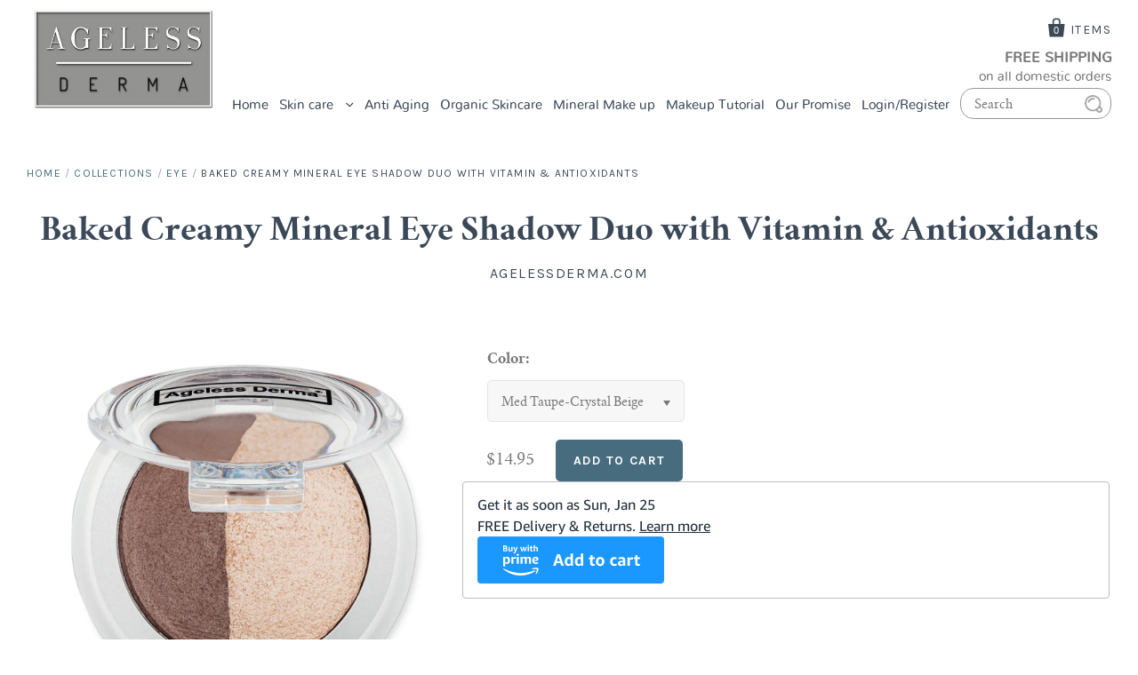

--- FILE ---
content_type: text/html; charset=utf-8
request_url: https://www.agelessderma.com/collections/eyeshadow/products/baked-creamy-mineral-eye-shadow-duo
body_size: 24257
content:
<!doctype html>
<!--[if IE 7]><html class="no-js ie7 lt-ie8 lt-ie9 lt-ie10" lang="en"> <![endif]-->
<!--[if IE 8]><html class="no-js ie8 lt-ie9 lt-ie10" lang="en"> <![endif]-->
<!--[if IE 9]><html class="no-js ie9 lt-ie10"> <![endif]-->
<!--[if (gt IE 9)|!(IE)]><!--> <html class="no-js"> <!--<![endif]-->
<head>

  <meta charset="utf-8">
  <meta http-equiv="X-UA-Compatible" content="IE=edge,chrome=1">

  <title>
    Baked Creamy Mineral Eye Shadow Duo with Vitamin &amp; Antioxidants

    

    

    
      &ndash; AgelessDerma.com
    
  </title>

  
    <meta name="description" content="This mineral eyeshadow duo is baked, not pressed, which makes it very easy to blend because of its smooth and creamy texture. Cruelty Free, Paraben Free" />
  

  <link rel="canonical" href="https://www.agelessderma.com/products/baked-creamy-mineral-eye-shadow-duo" />
  <meta name="viewport" content="width=device-width" />

  <script>window.performance && window.performance.mark && window.performance.mark('shopify.content_for_header.start');</script><meta name="google-site-verification" content="Q_P_qkfqLO1Wi4zIYy-U0wUKwO3QKiBvtrmUHnLvA2E">
<meta id="shopify-digital-wallet" name="shopify-digital-wallet" content="/12570651/digital_wallets/dialog">
<meta name="shopify-checkout-api-token" content="0ea66dbf4640cf73a0e5c166d643ce23">
<meta id="in-context-paypal-metadata" data-shop-id="12570651" data-venmo-supported="true" data-environment="production" data-locale="en_US" data-paypal-v4="true" data-currency="USD">
<link rel="alternate" type="application/json+oembed" href="https://www.agelessderma.com/products/baked-creamy-mineral-eye-shadow-duo.oembed">
<script async="async" src="/checkouts/internal/preloads.js?locale=en-US"></script>
<script id="shopify-features" type="application/json">{"accessToken":"0ea66dbf4640cf73a0e5c166d643ce23","betas":["rich-media-storefront-analytics"],"domain":"www.agelessderma.com","predictiveSearch":true,"shopId":12570651,"locale":"en"}</script>
<script>var Shopify = Shopify || {};
Shopify.shop = "agelessderma-com.myshopify.com";
Shopify.locale = "en";
Shopify.currency = {"active":"USD","rate":"1.0"};
Shopify.country = "US";
Shopify.theme = {"name":"Pacific with add Amazon Button and Cart","id":132661608630,"schema_name":"Pacific","schema_version":"v2.0.4","theme_store_id":705,"role":"main"};
Shopify.theme.handle = "null";
Shopify.theme.style = {"id":null,"handle":null};
Shopify.cdnHost = "www.agelessderma.com/cdn";
Shopify.routes = Shopify.routes || {};
Shopify.routes.root = "/";</script>
<script type="module">!function(o){(o.Shopify=o.Shopify||{}).modules=!0}(window);</script>
<script>!function(o){function n(){var o=[];function n(){o.push(Array.prototype.slice.apply(arguments))}return n.q=o,n}var t=o.Shopify=o.Shopify||{};t.loadFeatures=n(),t.autoloadFeatures=n()}(window);</script>
<script id="shop-js-analytics" type="application/json">{"pageType":"product"}</script>
<script defer="defer" async type="module" src="//www.agelessderma.com/cdn/shopifycloud/shop-js/modules/v2/client.init-shop-cart-sync_BT-GjEfc.en.esm.js"></script>
<script defer="defer" async type="module" src="//www.agelessderma.com/cdn/shopifycloud/shop-js/modules/v2/chunk.common_D58fp_Oc.esm.js"></script>
<script defer="defer" async type="module" src="//www.agelessderma.com/cdn/shopifycloud/shop-js/modules/v2/chunk.modal_xMitdFEc.esm.js"></script>
<script type="module">
  await import("//www.agelessderma.com/cdn/shopifycloud/shop-js/modules/v2/client.init-shop-cart-sync_BT-GjEfc.en.esm.js");
await import("//www.agelessderma.com/cdn/shopifycloud/shop-js/modules/v2/chunk.common_D58fp_Oc.esm.js");
await import("//www.agelessderma.com/cdn/shopifycloud/shop-js/modules/v2/chunk.modal_xMitdFEc.esm.js");

  window.Shopify.SignInWithShop?.initShopCartSync?.({"fedCMEnabled":true,"windoidEnabled":true});

</script>
<script>(function() {
  var isLoaded = false;
  function asyncLoad() {
    if (isLoaded) return;
    isLoaded = true;
    var urls = ["https:\/\/cdn-loyalty.yotpo.com\/loader\/-TRILIcHiWHBguyrDwnAng.js?shop=agelessderma-com.myshopify.com","https:\/\/www.svishalgarg.com\/apr-shopify\/js\/script-app-store.js?shop=agelessderma-com.myshopify.com"];
    for (var i = 0; i < urls.length; i++) {
      var s = document.createElement('script');
      s.type = 'text/javascript';
      s.async = true;
      s.src = urls[i];
      var x = document.getElementsByTagName('script')[0];
      x.parentNode.insertBefore(s, x);
    }
  };
  if(window.attachEvent) {
    window.attachEvent('onload', asyncLoad);
  } else {
    window.addEventListener('load', asyncLoad, false);
  }
})();</script>
<script id="__st">var __st={"a":12570651,"offset":-28800,"reqid":"2fc75b44-2604-4fc9-9a52-201a5ee3a121-1769234403","pageurl":"www.agelessderma.com\/collections\/eyeshadow\/products\/baked-creamy-mineral-eye-shadow-duo","u":"4bb983447ebd","p":"product","rtyp":"product","rid":10274730823};</script>
<script>window.ShopifyPaypalV4VisibilityTracking = true;</script>
<script id="captcha-bootstrap">!function(){'use strict';const t='contact',e='account',n='new_comment',o=[[t,t],['blogs',n],['comments',n],[t,'customer']],c=[[e,'customer_login'],[e,'guest_login'],[e,'recover_customer_password'],[e,'create_customer']],r=t=>t.map((([t,e])=>`form[action*='/${t}']:not([data-nocaptcha='true']) input[name='form_type'][value='${e}']`)).join(','),a=t=>()=>t?[...document.querySelectorAll(t)].map((t=>t.form)):[];function s(){const t=[...o],e=r(t);return a(e)}const i='password',u='form_key',d=['recaptcha-v3-token','g-recaptcha-response','h-captcha-response',i],f=()=>{try{return window.sessionStorage}catch{return}},m='__shopify_v',_=t=>t.elements[u];function p(t,e,n=!1){try{const o=window.sessionStorage,c=JSON.parse(o.getItem(e)),{data:r}=function(t){const{data:e,action:n}=t;return t[m]||n?{data:e,action:n}:{data:t,action:n}}(c);for(const[e,n]of Object.entries(r))t.elements[e]&&(t.elements[e].value=n);n&&o.removeItem(e)}catch(o){console.error('form repopulation failed',{error:o})}}const l='form_type',E='cptcha';function T(t){t.dataset[E]=!0}const w=window,h=w.document,L='Shopify',v='ce_forms',y='captcha';let A=!1;((t,e)=>{const n=(g='f06e6c50-85a8-45c8-87d0-21a2b65856fe',I='https://cdn.shopify.com/shopifycloud/storefront-forms-hcaptcha/ce_storefront_forms_captcha_hcaptcha.v1.5.2.iife.js',D={infoText:'Protected by hCaptcha',privacyText:'Privacy',termsText:'Terms'},(t,e,n)=>{const o=w[L][v],c=o.bindForm;if(c)return c(t,g,e,D).then(n);var r;o.q.push([[t,g,e,D],n]),r=I,A||(h.body.append(Object.assign(h.createElement('script'),{id:'captcha-provider',async:!0,src:r})),A=!0)});var g,I,D;w[L]=w[L]||{},w[L][v]=w[L][v]||{},w[L][v].q=[],w[L][y]=w[L][y]||{},w[L][y].protect=function(t,e){n(t,void 0,e),T(t)},Object.freeze(w[L][y]),function(t,e,n,w,h,L){const[v,y,A,g]=function(t,e,n){const i=e?o:[],u=t?c:[],d=[...i,...u],f=r(d),m=r(i),_=r(d.filter((([t,e])=>n.includes(e))));return[a(f),a(m),a(_),s()]}(w,h,L),I=t=>{const e=t.target;return e instanceof HTMLFormElement?e:e&&e.form},D=t=>v().includes(t);t.addEventListener('submit',(t=>{const e=I(t);if(!e)return;const n=D(e)&&!e.dataset.hcaptchaBound&&!e.dataset.recaptchaBound,o=_(e),c=g().includes(e)&&(!o||!o.value);(n||c)&&t.preventDefault(),c&&!n&&(function(t){try{if(!f())return;!function(t){const e=f();if(!e)return;const n=_(t);if(!n)return;const o=n.value;o&&e.removeItem(o)}(t);const e=Array.from(Array(32),(()=>Math.random().toString(36)[2])).join('');!function(t,e){_(t)||t.append(Object.assign(document.createElement('input'),{type:'hidden',name:u})),t.elements[u].value=e}(t,e),function(t,e){const n=f();if(!n)return;const o=[...t.querySelectorAll(`input[type='${i}']`)].map((({name:t})=>t)),c=[...d,...o],r={};for(const[a,s]of new FormData(t).entries())c.includes(a)||(r[a]=s);n.setItem(e,JSON.stringify({[m]:1,action:t.action,data:r}))}(t,e)}catch(e){console.error('failed to persist form',e)}}(e),e.submit())}));const S=(t,e)=>{t&&!t.dataset[E]&&(n(t,e.some((e=>e===t))),T(t))};for(const o of['focusin','change'])t.addEventListener(o,(t=>{const e=I(t);D(e)&&S(e,y())}));const B=e.get('form_key'),M=e.get(l),P=B&&M;t.addEventListener('DOMContentLoaded',(()=>{const t=y();if(P)for(const e of t)e.elements[l].value===M&&p(e,B);[...new Set([...A(),...v().filter((t=>'true'===t.dataset.shopifyCaptcha))])].forEach((e=>S(e,t)))}))}(h,new URLSearchParams(w.location.search),n,t,e,['guest_login'])})(!0,!0)}();</script>
<script integrity="sha256-4kQ18oKyAcykRKYeNunJcIwy7WH5gtpwJnB7kiuLZ1E=" data-source-attribution="shopify.loadfeatures" defer="defer" src="//www.agelessderma.com/cdn/shopifycloud/storefront/assets/storefront/load_feature-a0a9edcb.js" crossorigin="anonymous"></script>
<script data-source-attribution="shopify.dynamic_checkout.dynamic.init">var Shopify=Shopify||{};Shopify.PaymentButton=Shopify.PaymentButton||{isStorefrontPortableWallets:!0,init:function(){window.Shopify.PaymentButton.init=function(){};var t=document.createElement("script");t.src="https://www.agelessderma.com/cdn/shopifycloud/portable-wallets/latest/portable-wallets.en.js",t.type="module",document.head.appendChild(t)}};
</script>
<script data-source-attribution="shopify.dynamic_checkout.buyer_consent">
  function portableWalletsHideBuyerConsent(e){var t=document.getElementById("shopify-buyer-consent"),n=document.getElementById("shopify-subscription-policy-button");t&&n&&(t.classList.add("hidden"),t.setAttribute("aria-hidden","true"),n.removeEventListener("click",e))}function portableWalletsShowBuyerConsent(e){var t=document.getElementById("shopify-buyer-consent"),n=document.getElementById("shopify-subscription-policy-button");t&&n&&(t.classList.remove("hidden"),t.removeAttribute("aria-hidden"),n.addEventListener("click",e))}window.Shopify?.PaymentButton&&(window.Shopify.PaymentButton.hideBuyerConsent=portableWalletsHideBuyerConsent,window.Shopify.PaymentButton.showBuyerConsent=portableWalletsShowBuyerConsent);
</script>
<script data-source-attribution="shopify.dynamic_checkout.cart.bootstrap">document.addEventListener("DOMContentLoaded",(function(){function t(){return document.querySelector("shopify-accelerated-checkout-cart, shopify-accelerated-checkout")}if(t())Shopify.PaymentButton.init();else{new MutationObserver((function(e,n){t()&&(Shopify.PaymentButton.init(),n.disconnect())})).observe(document.body,{childList:!0,subtree:!0})}}));
</script>
<link id="shopify-accelerated-checkout-styles" rel="stylesheet" media="screen" href="https://www.agelessderma.com/cdn/shopifycloud/portable-wallets/latest/accelerated-checkout-backwards-compat.css" crossorigin="anonymous">
<style id="shopify-accelerated-checkout-cart">
        #shopify-buyer-consent {
  margin-top: 1em;
  display: inline-block;
  width: 100%;
}

#shopify-buyer-consent.hidden {
  display: none;
}

#shopify-subscription-policy-button {
  background: none;
  border: none;
  padding: 0;
  text-decoration: underline;
  font-size: inherit;
  cursor: pointer;
}

#shopify-subscription-policy-button::before {
  box-shadow: none;
}

      </style>

<script>window.performance && window.performance.mark && window.performance.mark('shopify.content_for_header.end');</script>

  

<meta property="og:site_name" content="AgelessDerma.com" />
<meta property="og:url" content="https://www.agelessderma.com/products/baked-creamy-mineral-eye-shadow-duo" />
<meta property="og:title" content="Baked Creamy Mineral Eye Shadow Duo with Vitamin &amp; Antioxidants" />

  <meta property="og:description" content="This mineral eyeshadow duo is baked, not pressed, which makes it very easy to blend because of its smooth and creamy texture. Cruelty Free, Paraben Free" />


  <meta property="og:type" content="product">
  
    <meta property="og:image" content="http://www.agelessderma.com/cdn/shop/products/Eye_Shadow_Duo_grande.jpg?v=1493922725" />
    <meta property="og:image:secure_url" content="https://www.agelessderma.com/cdn/shop/products/Eye_Shadow_Duo_grande.jpg?v=1493922725" />
  
    <meta property="og:image" content="http://www.agelessderma.com/cdn/shop/products/Eyeshadow_Duo_Med_Taupe-Crystal_Beige_043_Amazon_New_grande.jpg?v=1634757868" />
    <meta property="og:image:secure_url" content="https://www.agelessderma.com/cdn/shop/products/Eyeshadow_Duo_Med_Taupe-Crystal_Beige_043_Amazon_New_grande.jpg?v=1634757868" />
  
    <meta property="og:image" content="http://www.agelessderma.com/cdn/shop/products/Eyeshadow_Duo_Ebony-Ivory_046_Amazon_New_grande.jpg?v=1634757910" />
    <meta property="og:image:secure_url" content="https://www.agelessderma.com/cdn/shop/products/Eyeshadow_Duo_Ebony-Ivory_046_Amazon_New_grande.jpg?v=1634757910" />
  
    <meta property="og:image" content="http://www.agelessderma.com/cdn/shop/products/Eyeshadow_Duo_Green-Apricot_041_Amazon_New_grande.jpg?v=1634757949" />
    <meta property="og:image:secure_url" content="https://www.agelessderma.com/cdn/shop/products/Eyeshadow_Duo_Green-Apricot_041_Amazon_New_grande.jpg?v=1634757949" />
  
    <meta property="og:image" content="http://www.agelessderma.com/cdn/shop/products/Eyeshadow_Duo_Plum-Pale_Lavender_045_Amazon_New_grande.jpg?v=1634757986" />
    <meta property="og:image:secure_url" content="https://www.agelessderma.com/cdn/shop/products/Eyeshadow_Duo_Plum-Pale_Lavender_045_Amazon_New_grande.jpg?v=1634757986" />
  
    <meta property="og:image" content="http://www.agelessderma.com/cdn/shop/products/Eyeshadow_Duo_Matte_Nude_039_Amazon_New_grande.jpg?v=1634758035" />
    <meta property="og:image:secure_url" content="https://www.agelessderma.com/cdn/shop/products/Eyeshadow_Duo_Matte_Nude_039_Amazon_New_grande.jpg?v=1634758035" />
  
  <meta property="og:price:amount" content="14.95">
  <meta property="og:price:currency" content="USD">




<meta name="twitter:card" content="summary">




  <meta property="twitter:description" content="This mineral eyeshadow duo is baked, not pressed, which makes it very easy to blend because of its smooth and creamy texture. Cruelty Free, Paraben Free" />


<meta name="twitter:url" content="https://www.agelessderma.com/products/baked-creamy-mineral-eye-shadow-duo">


  <meta name="twitter:title" content="Baked Creamy Mineral Eye Shadow Duo with Vitamin &  Antioxidants">
  <meta name="twitter:image" content="http://www.agelessderma.com/cdn/shop/products/Eye_Shadow_Duo_grande.jpg?v=1493922725">



  <!-- Theme CSS -->
  <link href="//www.agelessderma.com/cdn/shop/t/25/assets/theme.scss.css?v=84809235622017305611697572371" rel="stylesheet" type="text/css" media="all" />
  
   <!--custom CSS files-->
  
  <link href="//www.agelessderma.com/cdn/shop/t/25/assets/font.css?v=19654511539189656491697056983" rel="stylesheet" type="text/css" media="all" />
  
   <link href="//www.agelessderma.com/cdn/shop/t/25/assets/colorbox.css?v=131498794702165400151697056983" rel="stylesheet" type="text/css" media="all" />
  
   <!--custom JS files-->

  <!-- Third Party JS Libraries -->
  <script src="//www.agelessderma.com/cdn/shop/t/25/assets/modernizr-2.8.2.min.js?v=183020859231120956941697056983" type="text/javascript"></script>
  

  <!-- Add media query support to IE8 -->
  <!--[if lt IE 9]>
  <script src="//www.agelessderma.com/cdn/shop/t/25/assets/respond.min.js?v=52248677837542619231697056983"></script>
  <link href="//www.agelessderma.com/cdn/shop/t/25/assets/respond-proxy.html" id="respond-proxy" rel="respond-proxy" />
  
  <link href="//www.agelessderma.com/search?q=d7406c99cd50544f5a4c2c893a8043c4" id="respond-redirect" rel="respond-redirect" />
  <script src="//www.agelessderma.com/search?q=d7406c99cd50544f5a4c2c893a8043c4" type="text/javascript"></script>
  <![endif]-->

  <!-- Theme object -->
  <script>

  window.Shop = {};

  Shop.version = "2.0.4";

  Shop.currency = "USD";
  Shop.moneyFormat = "${{amount}}";
  Shop.moneyFormatCurrency = "${{amount}} USD";

  

  

  

  

</script>


    
<link href="https://monorail-edge.shopifysvc.com" rel="dns-prefetch">
<script>(function(){if ("sendBeacon" in navigator && "performance" in window) {try {var session_token_from_headers = performance.getEntriesByType('navigation')[0].serverTiming.find(x => x.name == '_s').description;} catch {var session_token_from_headers = undefined;}var session_cookie_matches = document.cookie.match(/_shopify_s=([^;]*)/);var session_token_from_cookie = session_cookie_matches && session_cookie_matches.length === 2 ? session_cookie_matches[1] : "";var session_token = session_token_from_headers || session_token_from_cookie || "";function handle_abandonment_event(e) {var entries = performance.getEntries().filter(function(entry) {return /monorail-edge.shopifysvc.com/.test(entry.name);});if (!window.abandonment_tracked && entries.length === 0) {window.abandonment_tracked = true;var currentMs = Date.now();var navigation_start = performance.timing.navigationStart;var payload = {shop_id: 12570651,url: window.location.href,navigation_start,duration: currentMs - navigation_start,session_token,page_type: "product"};window.navigator.sendBeacon("https://monorail-edge.shopifysvc.com/v1/produce", JSON.stringify({schema_id: "online_store_buyer_site_abandonment/1.1",payload: payload,metadata: {event_created_at_ms: currentMs,event_sent_at_ms: currentMs}}));}}window.addEventListener('pagehide', handle_abandonment_event);}}());</script>
<script id="web-pixels-manager-setup">(function e(e,d,r,n,o){if(void 0===o&&(o={}),!Boolean(null===(a=null===(i=window.Shopify)||void 0===i?void 0:i.analytics)||void 0===a?void 0:a.replayQueue)){var i,a;window.Shopify=window.Shopify||{};var t=window.Shopify;t.analytics=t.analytics||{};var s=t.analytics;s.replayQueue=[],s.publish=function(e,d,r){return s.replayQueue.push([e,d,r]),!0};try{self.performance.mark("wpm:start")}catch(e){}var l=function(){var e={modern:/Edge?\/(1{2}[4-9]|1[2-9]\d|[2-9]\d{2}|\d{4,})\.\d+(\.\d+|)|Firefox\/(1{2}[4-9]|1[2-9]\d|[2-9]\d{2}|\d{4,})\.\d+(\.\d+|)|Chrom(ium|e)\/(9{2}|\d{3,})\.\d+(\.\d+|)|(Maci|X1{2}).+ Version\/(15\.\d+|(1[6-9]|[2-9]\d|\d{3,})\.\d+)([,.]\d+|)( \(\w+\)|)( Mobile\/\w+|) Safari\/|Chrome.+OPR\/(9{2}|\d{3,})\.\d+\.\d+|(CPU[ +]OS|iPhone[ +]OS|CPU[ +]iPhone|CPU IPhone OS|CPU iPad OS)[ +]+(15[._]\d+|(1[6-9]|[2-9]\d|\d{3,})[._]\d+)([._]\d+|)|Android:?[ /-](13[3-9]|1[4-9]\d|[2-9]\d{2}|\d{4,})(\.\d+|)(\.\d+|)|Android.+Firefox\/(13[5-9]|1[4-9]\d|[2-9]\d{2}|\d{4,})\.\d+(\.\d+|)|Android.+Chrom(ium|e)\/(13[3-9]|1[4-9]\d|[2-9]\d{2}|\d{4,})\.\d+(\.\d+|)|SamsungBrowser\/([2-9]\d|\d{3,})\.\d+/,legacy:/Edge?\/(1[6-9]|[2-9]\d|\d{3,})\.\d+(\.\d+|)|Firefox\/(5[4-9]|[6-9]\d|\d{3,})\.\d+(\.\d+|)|Chrom(ium|e)\/(5[1-9]|[6-9]\d|\d{3,})\.\d+(\.\d+|)([\d.]+$|.*Safari\/(?![\d.]+ Edge\/[\d.]+$))|(Maci|X1{2}).+ Version\/(10\.\d+|(1[1-9]|[2-9]\d|\d{3,})\.\d+)([,.]\d+|)( \(\w+\)|)( Mobile\/\w+|) Safari\/|Chrome.+OPR\/(3[89]|[4-9]\d|\d{3,})\.\d+\.\d+|(CPU[ +]OS|iPhone[ +]OS|CPU[ +]iPhone|CPU IPhone OS|CPU iPad OS)[ +]+(10[._]\d+|(1[1-9]|[2-9]\d|\d{3,})[._]\d+)([._]\d+|)|Android:?[ /-](13[3-9]|1[4-9]\d|[2-9]\d{2}|\d{4,})(\.\d+|)(\.\d+|)|Mobile Safari.+OPR\/([89]\d|\d{3,})\.\d+\.\d+|Android.+Firefox\/(13[5-9]|1[4-9]\d|[2-9]\d{2}|\d{4,})\.\d+(\.\d+|)|Android.+Chrom(ium|e)\/(13[3-9]|1[4-9]\d|[2-9]\d{2}|\d{4,})\.\d+(\.\d+|)|Android.+(UC? ?Browser|UCWEB|U3)[ /]?(15\.([5-9]|\d{2,})|(1[6-9]|[2-9]\d|\d{3,})\.\d+)\.\d+|SamsungBrowser\/(5\.\d+|([6-9]|\d{2,})\.\d+)|Android.+MQ{2}Browser\/(14(\.(9|\d{2,})|)|(1[5-9]|[2-9]\d|\d{3,})(\.\d+|))(\.\d+|)|K[Aa][Ii]OS\/(3\.\d+|([4-9]|\d{2,})\.\d+)(\.\d+|)/},d=e.modern,r=e.legacy,n=navigator.userAgent;return n.match(d)?"modern":n.match(r)?"legacy":"unknown"}(),u="modern"===l?"modern":"legacy",c=(null!=n?n:{modern:"",legacy:""})[u],f=function(e){return[e.baseUrl,"/wpm","/b",e.hashVersion,"modern"===e.buildTarget?"m":"l",".js"].join("")}({baseUrl:d,hashVersion:r,buildTarget:u}),m=function(e){var d=e.version,r=e.bundleTarget,n=e.surface,o=e.pageUrl,i=e.monorailEndpoint;return{emit:function(e){var a=e.status,t=e.errorMsg,s=(new Date).getTime(),l=JSON.stringify({metadata:{event_sent_at_ms:s},events:[{schema_id:"web_pixels_manager_load/3.1",payload:{version:d,bundle_target:r,page_url:o,status:a,surface:n,error_msg:t},metadata:{event_created_at_ms:s}}]});if(!i)return console&&console.warn&&console.warn("[Web Pixels Manager] No Monorail endpoint provided, skipping logging."),!1;try{return self.navigator.sendBeacon.bind(self.navigator)(i,l)}catch(e){}var u=new XMLHttpRequest;try{return u.open("POST",i,!0),u.setRequestHeader("Content-Type","text/plain"),u.send(l),!0}catch(e){return console&&console.warn&&console.warn("[Web Pixels Manager] Got an unhandled error while logging to Monorail."),!1}}}}({version:r,bundleTarget:l,surface:e.surface,pageUrl:self.location.href,monorailEndpoint:e.monorailEndpoint});try{o.browserTarget=l,function(e){var d=e.src,r=e.async,n=void 0===r||r,o=e.onload,i=e.onerror,a=e.sri,t=e.scriptDataAttributes,s=void 0===t?{}:t,l=document.createElement("script"),u=document.querySelector("head"),c=document.querySelector("body");if(l.async=n,l.src=d,a&&(l.integrity=a,l.crossOrigin="anonymous"),s)for(var f in s)if(Object.prototype.hasOwnProperty.call(s,f))try{l.dataset[f]=s[f]}catch(e){}if(o&&l.addEventListener("load",o),i&&l.addEventListener("error",i),u)u.appendChild(l);else{if(!c)throw new Error("Did not find a head or body element to append the script");c.appendChild(l)}}({src:f,async:!0,onload:function(){if(!function(){var e,d;return Boolean(null===(d=null===(e=window.Shopify)||void 0===e?void 0:e.analytics)||void 0===d?void 0:d.initialized)}()){var d=window.webPixelsManager.init(e)||void 0;if(d){var r=window.Shopify.analytics;r.replayQueue.forEach((function(e){var r=e[0],n=e[1],o=e[2];d.publishCustomEvent(r,n,o)})),r.replayQueue=[],r.publish=d.publishCustomEvent,r.visitor=d.visitor,r.initialized=!0}}},onerror:function(){return m.emit({status:"failed",errorMsg:"".concat(f," has failed to load")})},sri:function(e){var d=/^sha384-[A-Za-z0-9+/=]+$/;return"string"==typeof e&&d.test(e)}(c)?c:"",scriptDataAttributes:o}),m.emit({status:"loading"})}catch(e){m.emit({status:"failed",errorMsg:(null==e?void 0:e.message)||"Unknown error"})}}})({shopId: 12570651,storefrontBaseUrl: "https://www.agelessderma.com",extensionsBaseUrl: "https://extensions.shopifycdn.com/cdn/shopifycloud/web-pixels-manager",monorailEndpoint: "https://monorail-edge.shopifysvc.com/unstable/produce_batch",surface: "storefront-renderer",enabledBetaFlags: ["2dca8a86"],webPixelsConfigList: [{"id":"562004150","configuration":"{\"config\":\"{\\\"pixel_id\\\":\\\"GT-T9W7DN4\\\",\\\"target_country\\\":\\\"US\\\",\\\"gtag_events\\\":[{\\\"type\\\":\\\"purchase\\\",\\\"action_label\\\":\\\"MC-RBLPWYGPFG\\\"},{\\\"type\\\":\\\"page_view\\\",\\\"action_label\\\":\\\"MC-RBLPWYGPFG\\\"},{\\\"type\\\":\\\"view_item\\\",\\\"action_label\\\":\\\"MC-RBLPWYGPFG\\\"}],\\\"enable_monitoring_mode\\\":false}\"}","eventPayloadVersion":"v1","runtimeContext":"OPEN","scriptVersion":"b2a88bafab3e21179ed38636efcd8a93","type":"APP","apiClientId":1780363,"privacyPurposes":[],"dataSharingAdjustments":{"protectedCustomerApprovalScopes":["read_customer_address","read_customer_email","read_customer_name","read_customer_personal_data","read_customer_phone"]}},{"id":"59343030","eventPayloadVersion":"v1","runtimeContext":"LAX","scriptVersion":"1","type":"CUSTOM","privacyPurposes":["MARKETING"],"name":"Meta pixel (migrated)"},{"id":"102006966","eventPayloadVersion":"v1","runtimeContext":"LAX","scriptVersion":"1","type":"CUSTOM","privacyPurposes":["ANALYTICS"],"name":"Google Analytics tag (migrated)"},{"id":"shopify-app-pixel","configuration":"{}","eventPayloadVersion":"v1","runtimeContext":"STRICT","scriptVersion":"0450","apiClientId":"shopify-pixel","type":"APP","privacyPurposes":["ANALYTICS","MARKETING"]},{"id":"shopify-custom-pixel","eventPayloadVersion":"v1","runtimeContext":"LAX","scriptVersion":"0450","apiClientId":"shopify-pixel","type":"CUSTOM","privacyPurposes":["ANALYTICS","MARKETING"]}],isMerchantRequest: false,initData: {"shop":{"name":"AgelessDerma.com","paymentSettings":{"currencyCode":"USD"},"myshopifyDomain":"agelessderma-com.myshopify.com","countryCode":"US","storefrontUrl":"https:\/\/www.agelessderma.com"},"customer":null,"cart":null,"checkout":null,"productVariants":[{"price":{"amount":14.95,"currencyCode":"USD"},"product":{"title":"Baked Creamy Mineral Eye Shadow Duo with Vitamin \u0026  Antioxidants","vendor":"AgelessDerma.com","id":"10274730823","untranslatedTitle":"Baked Creamy Mineral Eye Shadow Duo with Vitamin \u0026  Antioxidants","url":"\/products\/baked-creamy-mineral-eye-shadow-duo","type":"baked Mineral Eyeshadow"},"id":"42395561223","image":{"src":"\/\/www.agelessderma.com\/cdn\/shop\/products\/Eyeshadow_Duo_Med_Taupe-Crystal_Beige_043_Amazon_New.jpg?v=1634757868"},"sku":"ALD263","title":"Med Taupe-Crystal Beige","untranslatedTitle":"Med Taupe-Crystal Beige"},{"price":{"amount":14.95,"currencyCode":"USD"},"product":{"title":"Baked Creamy Mineral Eye Shadow Duo with Vitamin \u0026  Antioxidants","vendor":"AgelessDerma.com","id":"10274730823","untranslatedTitle":"Baked Creamy Mineral Eye Shadow Duo with Vitamin \u0026  Antioxidants","url":"\/products\/baked-creamy-mineral-eye-shadow-duo","type":"baked Mineral Eyeshadow"},"id":"42395662535","image":{"src":"\/\/www.agelessderma.com\/cdn\/shop\/products\/Eyeshadow_Duo_Ebony-Ivory_046_Amazon_New.jpg?v=1634757910"},"sku":"ALD264","title":"Ebony-Ivory","untranslatedTitle":"Ebony-Ivory"},{"price":{"amount":14.95,"currencyCode":"USD"},"product":{"title":"Baked Creamy Mineral Eye Shadow Duo with Vitamin \u0026  Antioxidants","vendor":"AgelessDerma.com","id":"10274730823","untranslatedTitle":"Baked Creamy Mineral Eye Shadow Duo with Vitamin \u0026  Antioxidants","url":"\/products\/baked-creamy-mineral-eye-shadow-duo","type":"baked Mineral Eyeshadow"},"id":"42395662599","image":{"src":"\/\/www.agelessderma.com\/cdn\/shop\/products\/Eyeshadow_Duo_Green-Apricot_041_Amazon_New.jpg?v=1634757949"},"sku":"ALD265","title":"Green-Apricot","untranslatedTitle":"Green-Apricot"},{"price":{"amount":14.95,"currencyCode":"USD"},"product":{"title":"Baked Creamy Mineral Eye Shadow Duo with Vitamin \u0026  Antioxidants","vendor":"AgelessDerma.com","id":"10274730823","untranslatedTitle":"Baked Creamy Mineral Eye Shadow Duo with Vitamin \u0026  Antioxidants","url":"\/products\/baked-creamy-mineral-eye-shadow-duo","type":"baked Mineral Eyeshadow"},"id":"42395662663","image":{"src":"\/\/www.agelessderma.com\/cdn\/shop\/products\/Eyeshadow_Duo_Plum-Pale_Lavender_045_Amazon_New.jpg?v=1634757986"},"sku":"ALD266","title":"Plum-Pale Lavender","untranslatedTitle":"Plum-Pale Lavender"},{"price":{"amount":14.95,"currencyCode":"USD"},"product":{"title":"Baked Creamy Mineral Eye Shadow Duo with Vitamin \u0026  Antioxidants","vendor":"AgelessDerma.com","id":"10274730823","untranslatedTitle":"Baked Creamy Mineral Eye Shadow Duo with Vitamin \u0026  Antioxidants","url":"\/products\/baked-creamy-mineral-eye-shadow-duo","type":"baked Mineral Eyeshadow"},"id":"42395662727","image":{"src":"\/\/www.agelessderma.com\/cdn\/shop\/products\/Eyeshadow_Duo_Matte_Nude_039_Amazon_New.jpg?v=1634758035"},"sku":"ALD267","title":"Matte Brown-Matte Nude","untranslatedTitle":"Matte Brown-Matte Nude"}],"purchasingCompany":null},},"https://www.agelessderma.com/cdn","fcfee988w5aeb613cpc8e4bc33m6693e112",{"modern":"","legacy":""},{"shopId":"12570651","storefrontBaseUrl":"https:\/\/www.agelessderma.com","extensionBaseUrl":"https:\/\/extensions.shopifycdn.com\/cdn\/shopifycloud\/web-pixels-manager","surface":"storefront-renderer","enabledBetaFlags":"[\"2dca8a86\"]","isMerchantRequest":"false","hashVersion":"fcfee988w5aeb613cpc8e4bc33m6693e112","publish":"custom","events":"[[\"page_viewed\",{}],[\"product_viewed\",{\"productVariant\":{\"price\":{\"amount\":14.95,\"currencyCode\":\"USD\"},\"product\":{\"title\":\"Baked Creamy Mineral Eye Shadow Duo with Vitamin \u0026  Antioxidants\",\"vendor\":\"AgelessDerma.com\",\"id\":\"10274730823\",\"untranslatedTitle\":\"Baked Creamy Mineral Eye Shadow Duo with Vitamin \u0026  Antioxidants\",\"url\":\"\/products\/baked-creamy-mineral-eye-shadow-duo\",\"type\":\"baked Mineral Eyeshadow\"},\"id\":\"42395561223\",\"image\":{\"src\":\"\/\/www.agelessderma.com\/cdn\/shop\/products\/Eyeshadow_Duo_Med_Taupe-Crystal_Beige_043_Amazon_New.jpg?v=1634757868\"},\"sku\":\"ALD263\",\"title\":\"Med Taupe-Crystal Beige\",\"untranslatedTitle\":\"Med Taupe-Crystal Beige\"}}]]"});</script><script>
  window.ShopifyAnalytics = window.ShopifyAnalytics || {};
  window.ShopifyAnalytics.meta = window.ShopifyAnalytics.meta || {};
  window.ShopifyAnalytics.meta.currency = 'USD';
  var meta = {"product":{"id":10274730823,"gid":"gid:\/\/shopify\/Product\/10274730823","vendor":"AgelessDerma.com","type":"baked Mineral Eyeshadow","handle":"baked-creamy-mineral-eye-shadow-duo","variants":[{"id":42395561223,"price":1495,"name":"Baked Creamy Mineral Eye Shadow Duo with Vitamin \u0026  Antioxidants - Med Taupe-Crystal Beige","public_title":"Med Taupe-Crystal Beige","sku":"ALD263"},{"id":42395662535,"price":1495,"name":"Baked Creamy Mineral Eye Shadow Duo with Vitamin \u0026  Antioxidants - Ebony-Ivory","public_title":"Ebony-Ivory","sku":"ALD264"},{"id":42395662599,"price":1495,"name":"Baked Creamy Mineral Eye Shadow Duo with Vitamin \u0026  Antioxidants - Green-Apricot","public_title":"Green-Apricot","sku":"ALD265"},{"id":42395662663,"price":1495,"name":"Baked Creamy Mineral Eye Shadow Duo with Vitamin \u0026  Antioxidants - Plum-Pale Lavender","public_title":"Plum-Pale Lavender","sku":"ALD266"},{"id":42395662727,"price":1495,"name":"Baked Creamy Mineral Eye Shadow Duo with Vitamin \u0026  Antioxidants - Matte Brown-Matte Nude","public_title":"Matte Brown-Matte Nude","sku":"ALD267"}],"remote":false},"page":{"pageType":"product","resourceType":"product","resourceId":10274730823,"requestId":"2fc75b44-2604-4fc9-9a52-201a5ee3a121-1769234403"}};
  for (var attr in meta) {
    window.ShopifyAnalytics.meta[attr] = meta[attr];
  }
</script>
<script class="analytics">
  (function () {
    var customDocumentWrite = function(content) {
      var jquery = null;

      if (window.jQuery) {
        jquery = window.jQuery;
      } else if (window.Checkout && window.Checkout.$) {
        jquery = window.Checkout.$;
      }

      if (jquery) {
        jquery('body').append(content);
      }
    };

    var hasLoggedConversion = function(token) {
      if (token) {
        return document.cookie.indexOf('loggedConversion=' + token) !== -1;
      }
      return false;
    }

    var setCookieIfConversion = function(token) {
      if (token) {
        var twoMonthsFromNow = new Date(Date.now());
        twoMonthsFromNow.setMonth(twoMonthsFromNow.getMonth() + 2);

        document.cookie = 'loggedConversion=' + token + '; expires=' + twoMonthsFromNow;
      }
    }

    var trekkie = window.ShopifyAnalytics.lib = window.trekkie = window.trekkie || [];
    if (trekkie.integrations) {
      return;
    }
    trekkie.methods = [
      'identify',
      'page',
      'ready',
      'track',
      'trackForm',
      'trackLink'
    ];
    trekkie.factory = function(method) {
      return function() {
        var args = Array.prototype.slice.call(arguments);
        args.unshift(method);
        trekkie.push(args);
        return trekkie;
      };
    };
    for (var i = 0; i < trekkie.methods.length; i++) {
      var key = trekkie.methods[i];
      trekkie[key] = trekkie.factory(key);
    }
    trekkie.load = function(config) {
      trekkie.config = config || {};
      trekkie.config.initialDocumentCookie = document.cookie;
      var first = document.getElementsByTagName('script')[0];
      var script = document.createElement('script');
      script.type = 'text/javascript';
      script.onerror = function(e) {
        var scriptFallback = document.createElement('script');
        scriptFallback.type = 'text/javascript';
        scriptFallback.onerror = function(error) {
                var Monorail = {
      produce: function produce(monorailDomain, schemaId, payload) {
        var currentMs = new Date().getTime();
        var event = {
          schema_id: schemaId,
          payload: payload,
          metadata: {
            event_created_at_ms: currentMs,
            event_sent_at_ms: currentMs
          }
        };
        return Monorail.sendRequest("https://" + monorailDomain + "/v1/produce", JSON.stringify(event));
      },
      sendRequest: function sendRequest(endpointUrl, payload) {
        // Try the sendBeacon API
        if (window && window.navigator && typeof window.navigator.sendBeacon === 'function' && typeof window.Blob === 'function' && !Monorail.isIos12()) {
          var blobData = new window.Blob([payload], {
            type: 'text/plain'
          });

          if (window.navigator.sendBeacon(endpointUrl, blobData)) {
            return true;
          } // sendBeacon was not successful

        } // XHR beacon

        var xhr = new XMLHttpRequest();

        try {
          xhr.open('POST', endpointUrl);
          xhr.setRequestHeader('Content-Type', 'text/plain');
          xhr.send(payload);
        } catch (e) {
          console.log(e);
        }

        return false;
      },
      isIos12: function isIos12() {
        return window.navigator.userAgent.lastIndexOf('iPhone; CPU iPhone OS 12_') !== -1 || window.navigator.userAgent.lastIndexOf('iPad; CPU OS 12_') !== -1;
      }
    };
    Monorail.produce('monorail-edge.shopifysvc.com',
      'trekkie_storefront_load_errors/1.1',
      {shop_id: 12570651,
      theme_id: 132661608630,
      app_name: "storefront",
      context_url: window.location.href,
      source_url: "//www.agelessderma.com/cdn/s/trekkie.storefront.8d95595f799fbf7e1d32231b9a28fd43b70c67d3.min.js"});

        };
        scriptFallback.async = true;
        scriptFallback.src = '//www.agelessderma.com/cdn/s/trekkie.storefront.8d95595f799fbf7e1d32231b9a28fd43b70c67d3.min.js';
        first.parentNode.insertBefore(scriptFallback, first);
      };
      script.async = true;
      script.src = '//www.agelessderma.com/cdn/s/trekkie.storefront.8d95595f799fbf7e1d32231b9a28fd43b70c67d3.min.js';
      first.parentNode.insertBefore(script, first);
    };
    trekkie.load(
      {"Trekkie":{"appName":"storefront","development":false,"defaultAttributes":{"shopId":12570651,"isMerchantRequest":null,"themeId":132661608630,"themeCityHash":"14142785785394594361","contentLanguage":"en","currency":"USD","eventMetadataId":"b603f8e0-d566-470f-8651-a3619430c7af"},"isServerSideCookieWritingEnabled":true,"monorailRegion":"shop_domain","enabledBetaFlags":["65f19447"]},"Session Attribution":{},"S2S":{"facebookCapiEnabled":false,"source":"trekkie-storefront-renderer","apiClientId":580111}}
    );

    var loaded = false;
    trekkie.ready(function() {
      if (loaded) return;
      loaded = true;

      window.ShopifyAnalytics.lib = window.trekkie;

      var originalDocumentWrite = document.write;
      document.write = customDocumentWrite;
      try { window.ShopifyAnalytics.merchantGoogleAnalytics.call(this); } catch(error) {};
      document.write = originalDocumentWrite;

      window.ShopifyAnalytics.lib.page(null,{"pageType":"product","resourceType":"product","resourceId":10274730823,"requestId":"2fc75b44-2604-4fc9-9a52-201a5ee3a121-1769234403","shopifyEmitted":true});

      var match = window.location.pathname.match(/checkouts\/(.+)\/(thank_you|post_purchase)/)
      var token = match? match[1]: undefined;
      if (!hasLoggedConversion(token)) {
        setCookieIfConversion(token);
        window.ShopifyAnalytics.lib.track("Viewed Product",{"currency":"USD","variantId":42395561223,"productId":10274730823,"productGid":"gid:\/\/shopify\/Product\/10274730823","name":"Baked Creamy Mineral Eye Shadow Duo with Vitamin \u0026  Antioxidants - Med Taupe-Crystal Beige","price":"14.95","sku":"ALD263","brand":"AgelessDerma.com","variant":"Med Taupe-Crystal Beige","category":"baked Mineral Eyeshadow","nonInteraction":true,"remote":false},undefined,undefined,{"shopifyEmitted":true});
      window.ShopifyAnalytics.lib.track("monorail:\/\/trekkie_storefront_viewed_product\/1.1",{"currency":"USD","variantId":42395561223,"productId":10274730823,"productGid":"gid:\/\/shopify\/Product\/10274730823","name":"Baked Creamy Mineral Eye Shadow Duo with Vitamin \u0026  Antioxidants - Med Taupe-Crystal Beige","price":"14.95","sku":"ALD263","brand":"AgelessDerma.com","variant":"Med Taupe-Crystal Beige","category":"baked Mineral Eyeshadow","nonInteraction":true,"remote":false,"referer":"https:\/\/www.agelessderma.com\/collections\/eyeshadow\/products\/baked-creamy-mineral-eye-shadow-duo"});
      }
    });


        var eventsListenerScript = document.createElement('script');
        eventsListenerScript.async = true;
        eventsListenerScript.src = "//www.agelessderma.com/cdn/shopifycloud/storefront/assets/shop_events_listener-3da45d37.js";
        document.getElementsByTagName('head')[0].appendChild(eventsListenerScript);

})();</script>
  <script>
  if (!window.ga || (window.ga && typeof window.ga !== 'function')) {
    window.ga = function ga() {
      (window.ga.q = window.ga.q || []).push(arguments);
      if (window.Shopify && window.Shopify.analytics && typeof window.Shopify.analytics.publish === 'function') {
        window.Shopify.analytics.publish("ga_stub_called", {}, {sendTo: "google_osp_migration"});
      }
      console.error("Shopify's Google Analytics stub called with:", Array.from(arguments), "\nSee https://help.shopify.com/manual/promoting-marketing/pixels/pixel-migration#google for more information.");
    };
    if (window.Shopify && window.Shopify.analytics && typeof window.Shopify.analytics.publish === 'function') {
      window.Shopify.analytics.publish("ga_stub_initialized", {}, {sendTo: "google_osp_migration"});
    }
  }
</script>
<script
  defer
  src="https://www.agelessderma.com/cdn/shopifycloud/perf-kit/shopify-perf-kit-3.0.4.min.js"
  data-application="storefront-renderer"
  data-shop-id="12570651"
  data-render-region="gcp-us-central1"
  data-page-type="product"
  data-theme-instance-id="132661608630"
  data-theme-name="Pacific"
  data-theme-version="v2.0.4"
  data-monorail-region="shop_domain"
  data-resource-timing-sampling-rate="10"
  data-shs="true"
  data-shs-beacon="true"
  data-shs-export-with-fetch="true"
  data-shs-logs-sample-rate="1"
  data-shs-beacon-endpoint="https://www.agelessderma.com/api/collect"
></script>
</head>


    <meta property="og:type" content="product" />
    <meta property="og:title" content="Baked Creamy Mineral Eye Shadow Duo with Vitamin &  Antioxidants" />
    <meta property="og:description" content="Don’t Trust the Delicate Skin on Your Lids to any Eye shadow. It nourishes your skin while gives you a natural eye make up look. Vegan, Paraben-Free, and Cruelty-Free. 

The Ageless Derma Baked Mineral Eyeshadow Duo is here to help you simplify your natural eye makeup routine by giving you an eyeshadow duo to easily work with. This mineral eyeshadow duo is baked, not pressed, which makes it very easy to blend because of its smooth and creamy texture. In addition to this, our Baked Mineral Eyeshadow Duo is very versatile.

 Apart from using it for the eyes, you can also choose to work with the lighter shade as a highlighter and the darker shade as an eyeliner. It’s definitely a perfect makeup product to have in your makeup kit especially if you’re a busy woman who’s always on the go!
The Ageless Derma Baked Mineral Eyeshadow duo is cruelty-free and is infused with superior anti-oxidant botanicals that are safe and gentle to the eyes. It features antioxidant botanicals derived from premium extracts of Lavender, Rosemary, Thyme and Green Tea that keep your skin healthy and protected. It lets you perfect your natural makeup look while also providing your skin superior natural care.

Lightly swirl your soft shadow brush onto the eyeshadow pan to pick up an appropriate amount of pigment. Apply onto the lids and gently blend it out to achieve a soft and natural finish. Use the lighter shade to highlight the inner corners of the eyes and the brow bone. The darker shade can be used as an eyeliner.
As our Baked Mineral Eyeshadow is specially formulated to adhere well and last long onto the lids, it’s advisable to use Ageless Derma’s Gentle Eye Makeup Remover to efficiently remove the eyeshadow from the lids.
Ingredients
Mica, Sericite Mica, Silica, Dimethicone, Simmondsia Chinensis (Jojoba) Seed Oil, Carthamus Tinctorius (Safflower) Seed Oil, Lavandula Angustifolia (Lavender) Flower Extract, Thymus Vulgaris (Thyme) Extract, Camellia Sinensis (Green Tea) Extract, Tocopheryl Acetate, Rosemarinus Officinalis (Rosemary) Leaf Extract,
May Contain: Iron Oxides, Titanium Dioxide, Ultramarine
 " />
    <meta property="og:url" content="/products/baked-creamy-mineral-eye-shadow-duo"/>
    <meta property="og:site_name" content="AgelessDerma.com" />
    <meta property="product:price:amount" content="14.95" />
    <meta property="product:price:currency" content="" />
    <meta property="og:availability" content="instock" />
    




<body class=" sidebar-disabled template-product">

  <div id="shopify-section-header" class="shopify-section section-header"><div data-section-id="header" data-section-type="header"><!--
    <div class="header-promo-wrapper">
      <div class="header-promo">
        <p class="header-promo-text">Pacific comes with three other presets! Check out bold, bright, and warm.</p>
      </div>
    </div>
  -->
  <div class="main-header-wrapper">
    <header class="main-header clearfix" role="banner">
      <div class="header_top">
          <div class="branding">
            
              <a class="logo" href="/">
                <img
                  src="//www.agelessderma.com/cdn/shop/files/website_400x200.png?v=1613526391"
                  alt="AgelessDerma.com">
              </a>
            
           </div>
          <!--<form class="header-search-form" action="/search" method="get">
            <input class="header-search-input" name="q" type="text" placeholder="Search" />
          </form>-->
           <div class="top_center_logo">
             <!--a class="logo" href="/">
              <img src="//www.agelessderma.com/cdn/shop/t/25/assets/save20_bnr.png?v=168904076398485494211697056983" alt="Logo" class="" id="logo">  
             </a-->
             <div class="header_bottom">
      <nav class="navigation">
        <ul class="navigation-first-tier">
            <div class="search-box-responsive">
                <form class="header-search-responsive" action="/search">
                    <input type="hidden" name="type" value="product">
                    <input class="search-input-responsive" type="text" placeholder="Search" name="q" value=""  />
                    <input class="search-btn-responsive" type="submit" value="Search" />
                </form>
            </div>
          
            
              


              <li class=" regular-nav">
                <a href="/">Home </a>
                
              </li>
            
          
            
              


              <li class="has-dropdown regular-nav">
                <a href="/collections/skin-care">Skin care <span class="mobile-tier-toggle"></span></a>
                
                  <ul class="navigation-second-tier">
                    
                      


                      <li class="">
                        <a href="/collections/organic-skin-care-natural-face-moisturizer">Natural and Organic </a>
                        
                      </li>
                    
                      


                      <li class="">
                        <a href="/collections/hair-growth-products-natural-hair-products">Hair care </a>
                        
                      </li>
                    
                      


                      <li class="">
                        <a href="/collections/mineral-makeup-a-chemical-free-makeup">Mineral Makeup </a>
                        
                      </li>
                    
                      


                      <li class="">
                        <a href="/collections/moisturizer">Moisturizer </a>
                        
                      </li>
                    
                      


                      <li class="">
                        <a href="/collections/cleanser">Cleanser </a>
                        
                      </li>
                    
                      


                      <li class="">
                        <a href="/pages/spa-services">Spa Services </a>
                        
                      </li>
                    
                      


                      <li class="">
                        <a href="/collections/tinted-moisturizer-bb-cream">BB Cream </a>
                        
                      </li>
                    
                      


                      <li class="">
                        <a href="/collections/vegan">Vegan </a>
                        
                      </li>
                    
                      


                      <li class="">
                        <a href="/collections/mask">Mask </a>
                        
                      </li>
                    
                      


                      <li class="">
                        <a href="/collections/scrub">Scrub </a>
                        
                      </li>
                    
                      


                      <li class="">
                        <a href="/collections/sensitive">Sensitive </a>
                        
                      </li>
                    
                      


                      <li class="">
                        <a href="/collections/vitamin-c">Vitamin C </a>
                        
                      </li>
                    
                      


                      <li class="">
                        <a href="/collections/skin-care">See All </a>
                        
                      </li>
                    
                  </ul>
                
              </li>
            
          
            
              


              <li class=" regular-nav">
                <a href="/collections/anti-aging-cream">Anti Aging </a>
                
              </li>
            
          
            
              


              <li class=" regular-nav">
                <a href="/collections/organic-skin-care-natural-face-moisturizer">Organic Skincare </a>
                
              </li>
            
          
            
              


              <li class=" regular-nav">
                <a href="/collections/mineral-makeup-a-chemical-free-makeup">Mineral Make up </a>
                
              </li>
            
          
            
              


              <li class=" regular-nav">
                <a href="/collections/natural-makeup-video-tutorial">Makeup Tutorial </a>
                
              </li>
            
          
            
              


              <li class=" regular-nav">
                <a href="/pages/our-promise-to-you">Our Promise </a>
                
              </li>
            
          
          
            <li class="customer-links">
              
                <a href="/account/login">Login/Register</a>
              
            </li>
          
        </ul>
      </nav>
      </div>
           </div>
          <div class="header-tools">
            <a class="cart-count contain-count" href="/cart">
              <span class="bag-count">0</span>
              <span class="bag-text">items</span>
            </a>
            


            <div class="shipping_div">
             <h4>FREE SHIPPING</h4>
             <p>on all domestic orders </p>
            </div>
            <div class="header-search">
            	<div class="search-box">
                	<form class="header-search" action="/search">
                    	<input type="hidden" name="type" value="product">
                        <input class="search-input" type="text" placeholder="Search" name="q" value=""  />
                        <input class="search-btn" type="submit" value="Search" />
                    </form>
                </div>
            </div>
          </div>
          <div class="mobile-header-tools">
            <!--<span class="mobile-header-search-toggle">&#57346;</span>-->
            <a class="mobile-cart-count contain-count" href="/cart">&#57348; <span class="bag-count">0</span></a>
            <span class="mobile-navigation-toggle"><span></span></span>
          </div>
      </div>
    </header>
  </div>

</div>

</div>















  
  
  <div class="main-content-wrapper">

    
      <div class="page-header">
        <div class="breadcrumbs">

  <a href="/">Home</a> <span class="divider">/</span>

  
    
      <a href="/collections">Collections</a> <span class="divider">/</span> <a href="/collections/eye">Eye</a>
    
      <span class="divider">/</span> <span>Baked Creamy Mineral Eye Shadow Duo with Vitamin &  Antioxidants</span>
  

</div>



  <div class="product-details">
    <h1 class="page-title" itemprop="name">Baked Creamy Mineral Eye Shadow Duo with Vitamin &  Antioxidants</h1>
    <a class="product-vendor vendor" href="/collections/vendors?q=AgelessDerma.com">AgelessDerma.com</a>
  </div>


      </div>
    
    
    
      <div class="main-content">
        <div id="shopify-section-page-product" class="shopify-section section-product"><div data-section-id="page-product" data-section-type="page-product">

  
  
  
  
  
  

  
  

  <div class="product-wrap single-column clearfix" itemscope itemtype="http://schema.org/Product">

    

    

    
    

    

    
    

    
    

    
      
          
  <div class="product-images clearfix">
    <div class="product-main-image zoom-active">
      

      <img alt="Baked Creamy Mineral Eye Shadow Duo with Vitamin &amp;  Antioxidants" src="//www.agelessderma.com/cdn/shop/products/Eyeshadow_Duo_Med_Taupe-Crystal_Beige_043_Amazon_New_1280x1280.jpg?v=1634757868">

      
        <div class="product-zoom"></div>
      
    </div>

    
    <div class="product-thumbnails">
      
        <img alt="Baked Creamy Mineral Eye Shadow Duo with Vitamin &amp;  Antioxidants" data-high-res="//www.agelessderma.com/cdn/shop/products/Eye_Shadow_Duo_1024x1024.jpg?v=1493922725" src="//www.agelessderma.com/cdn/shop/products/Eye_Shadow_Duo_small.jpg?v=1493922725">
      
        <img alt="Baked Creamy Mineral Eye Shadow Duo with Vitamin &amp;  Antioxidants" data-high-res="//www.agelessderma.com/cdn/shop/products/Eyeshadow_Duo_Med_Taupe-Crystal_Beige_043_Amazon_New_1024x1024.jpg?v=1634757868" src="//www.agelessderma.com/cdn/shop/products/Eyeshadow_Duo_Med_Taupe-Crystal_Beige_043_Amazon_New_small.jpg?v=1634757868">
      
        <img alt="Baked Creamy Mineral Eye Shadow Duo with Vitamin &amp;  Antioxidants" data-high-res="//www.agelessderma.com/cdn/shop/products/Eyeshadow_Duo_Ebony-Ivory_046_Amazon_New_1024x1024.jpg?v=1634757910" src="//www.agelessderma.com/cdn/shop/products/Eyeshadow_Duo_Ebony-Ivory_046_Amazon_New_small.jpg?v=1634757910">
      
        <img alt="Baked Creamy Mineral Eye Shadow Duo with Vitamin &amp;  Antioxidants" data-high-res="//www.agelessderma.com/cdn/shop/products/Eyeshadow_Duo_Green-Apricot_041_Amazon_New_1024x1024.jpg?v=1634757949" src="//www.agelessderma.com/cdn/shop/products/Eyeshadow_Duo_Green-Apricot_041_Amazon_New_small.jpg?v=1634757949">
      
        <img alt="Baked Creamy Mineral Eye Shadow Duo with Vitamin &amp;  Antioxidants" data-high-res="//www.agelessderma.com/cdn/shop/products/Eyeshadow_Duo_Plum-Pale_Lavender_045_Amazon_New_1024x1024.jpg?v=1634757986" src="//www.agelessderma.com/cdn/shop/products/Eyeshadow_Duo_Plum-Pale_Lavender_045_Amazon_New_small.jpg?v=1634757986">
      
        <img alt="Baked Creamy Mineral Eye Shadow Duo with Vitamin &amp;  Antioxidants" data-high-res="//www.agelessderma.com/cdn/shop/products/Eyeshadow_Duo_Matte_Nude_039_Amazon_New_1024x1024.jpg?v=1634758035" src="//www.agelessderma.com/cdn/shop/products/Eyeshadow_Duo_Matte_Nude_039_Amazon_New_small.jpg?v=1634758035">
      
    </div>
    
  </div>


        
    
      
         <div class="right_banner">
          

<div class="product-form" data-product-form="10274730823">

  <meta itemprop="name" content="Baked Creamy Mineral Eye Shadow Duo with Vitamin &  Antioxidants">
  <meta itemprop="brand" content="AgelessDerma.com">
  <meta itemprop="url" content="https://www.agelessderma.com/products/baked-creamy-mineral-eye-shadow-duo">
  <meta itemprop="image" content="//www.agelessderma.com/cdn/shop/products/Eye_Shadow_Duo_grande.jpg?v=1493922725">

  <form id="product-form"
    action="/cart/add"
    method="post"
    enctype="multipart/form-data"
    data-product-id="10274730823">

    <div id="infiniteoptions-container"></div>
    <div id="uploadery-container"></div>

    <div class="product-options">
      
        
  
    
<div class="inline-field-wrapper js-required">
      <label><strong>Color:</strong></label>
      <div class="selector-wrapper select-wrapper">
        <label
          class="selected-text"
          for="single-option-10274730823-0
"
          data-select-text>
          <span data-selected-option></span>
        </label>
        <select
          class="single-option-selector"
          id="single-option-10274730823-0
"
          data-option-select="10274730823"
          data-option-index="0">
          
          	
          	<option
              value="Med Taupe-Crystal Beige" variant-id="42395561223"
              selected="selected">
              Med Taupe-Crystal Beige
            </option>
          
          	
          	<option
              value="Ebony-Ivory" variant-id="42395662535"
              >
              Ebony-Ivory
            </option>
          
          	
          	<option
              value="Green-Apricot" variant-id="42395662599"
              >
              Green-Apricot
            </option>
          
          	
          	<option
              value="Plum-Pale Lavender" variant-id="42395662663"
              >
              Plum-Pale Lavender
            </option>
          
          	
          	<option
              value="Matte Brown-Matte Nude" variant-id="42395662727"
              >
              Matte Brown-Matte Nude
            </option>
          
        </select>
      </div>
    </div>
  



        <div class="selector-wrapper no-js-required">
          <label for="product-select-10274730823"></label>
          <select
            class="product-select"
            name="id"
            id="product-select-10274730823">
            
              
                <option
                  
                  value="42395561223"
                  data-variant-id="42395561223">
                  Med Taupe-Crystal Beige - $14.95
                </option>
              
            
              
                <option
                  
                  value="42395662535"
                  data-variant-id="42395662535">
                  Ebony-Ivory - $14.95
                </option>
              
            
              
                <option disabled="disabled"
                  value="42395662599"
                  data-variant-id="42395662599">
                  Green-Apricot - Sold out
                </option>
              
            
              
                <option
                  
                  value="42395662663"
                  data-variant-id="42395662663">
                  Plum-Pale Lavender - $14.95
                </option>
              
            
              
                <option
                  
                  value="42395662727"
                  data-variant-id="42395662727">
                  Matte Brown-Matte Nude - $14.95
                </option>
              
            
          </select>
        </div>
      
    </div>

    

    <div class="product-submit" itemprop="offers" itemscope itemtype="http://schema.org/Offer">

      <span class="product-price">
        <span class="product-price-minimum money" itemprop="price">
          $14.95
        </span>

        
      </span>

      
        <input class="add-to-cart" type="submit" value="Add to cart"  />
        <link itemprop="availability" href="http://schema.org/InStock">
      
    </div>
<!-- Beginning of Buy With Prime Widget -->
<script defer src='https://code.buywithprime.amazon.com/default.variant.selector.shopify.js'></script>
<script async fetchpriority='high' src='https://code.buywithprime.amazon.com/bwp.v1.js'></script>

    <div
        id="amzn-buy-now"
        data-site-id="mxmgnbdl6a"
        data-widget-id="w-PGeIy5P1EXa8rAXjc18tu6"
        data-sku="ALD263"
    ></div>

<!-- End of Buy With Prime Widget -->
    <div class="product-message"></div>

    
    



<script type="application/json" data-product-settings-10274730823>
  {
    "addToCartText": "Add to cart",
    "enableHistory": true,
    "imageZoom": true,
    "linkedOptions": true,
    "ajaxAddProduct": true,
    "soldOutText": "Sold out",
    "unavailableText": "Unavailable"
  }
</script>

<script type="application/json" data-product-json-10274730823>{"id":10274730823,"title":"Baked Creamy Mineral Eye Shadow Duo with Vitamin \u0026  Antioxidants","handle":"baked-creamy-mineral-eye-shadow-duo","description":"\u003ch4\u003eDon’t Trust the Delicate Skin on Your Lids to any Eye shadow. It nourishes your skin while gives you a natural eye make up look. Vegan, Paraben-Free, and Cruelty-Free. \u003c\/h4\u003e\n\u003cp\u003e\u003ciframe src=\"https:\/\/www.youtube.com\/embed\/pySmVpe2buk\" allow=\"autoplay; encrypted-media\" allowfullscreen=\"\" width=\"560\" height=\"315\" frameborder=\"0\"\u003e\u003c\/iframe\u003e\u003c\/p\u003e\n\u003cp\u003eThe Ageless Derma Baked Mineral \u003cstrong\u003eE\u003c\/strong\u003eyeshadow Duo is here to help you simplify your natural eye makeup routine by giving you an eyeshadow duo to easily work with. This mineral eyeshadow duo is baked, not pressed, which makes it very easy to blend because of its smooth and creamy texture. In addition to this, our Baked Mineral \u003cstrong\u003eE\u003c\/strong\u003eyeshadow Duo is very versatile.\u003c\/p\u003e\n\u003cp\u003e\u003cimg src=\"https:\/\/cdn.shopify.com\/s\/files\/1\/1257\/0651\/files\/Eyeshadow_Duo_3_1024x1024.png?v=1575398911\" alt=\"Baked Mineral Eyeshadow\"\u003e\u003c\/p\u003e\n\u003cp\u003e Apart from using it for the eyes, you can also choose to work with the lighter shade as a highlighter and the darker shade as an eyeliner. It’s definitely a perfect makeup product to have in your makeup kit especially if you’re a busy woman who’s always on the go!\u003c\/p\u003e\n\u003cp\u003eThe Ageless Derma Baked Mineral Eyeshadow duo is cruelty-free and is infused with superior anti-oxidant botanicals that are safe and gentle to the eyes. It features antioxidant botanicals derived from premium extracts of Lavender, Rosemary, Thyme and Green Tea that keep your skin healthy and protected. It lets you perfect your natural makeup look while also providing your skin superior natural care.\u003c\/p\u003e\n\u003cp\u003e\u003ciframe src=\"https:\/\/www.youtube.com\/embed\/IYKRO8SmhZk\" allow=\"autoplay; encrypted-media\" allowfullscreen=\"\" width=\"560\" height=\"315\" frameborder=\"0\"\u003e\u003c\/iframe\u003e\u003c\/p\u003e\n\u003cp\u003eLightly swirl your soft shadow brush onto the eyeshadow pan to pick up an appropriate amount of pigment. Apply onto the lids and gently blend it out to achieve a soft and natural finish. Use the lighter shade to highlight the inner corners of the eyes and the brow bone. The darker shade can be used as an eyeliner.\u003cbr\u003e\u003c\/p\u003e\n\u003cp\u003eAs our Baked Mineral Eyeshadow is specially formulated to adhere well and last long onto the lids, it’s advisable to use Ageless Derma’s Gentle Eye Makeup Remover to efficiently remove the eyeshadow from the lids.\u003c\/p\u003e\n\u003cp\u003e\u003cstrong\u003eIngredients\u003c\/strong\u003e\u003c\/p\u003e\n\u003cp\u003eMica, Sericite Mica, Silica, Dimethicone, Simmondsia Chinensis (Jojoba) Seed Oil, Carthamus Tinctorius (Safflower) Seed Oil, Lavandula Angustifolia (Lavender) Flower Extract, Thymus Vulgaris (Thyme) Extract, Camellia Sinensis (Green Tea) Extract, Tocopheryl Acetate, Rosemarinus Officinalis (Rosemary) Leaf Extract,\u003c\/p\u003e\n\u003cp\u003eMay Contain: Iron Oxides, Titanium Dioxide, Ultramarine\u003c\/p\u003e\n\u003cp\u003e \u003c\/p\u003e","published_at":"2017-05-04T11:28:48-07:00","created_at":"2017-05-04T11:32:02-07:00","vendor":"AgelessDerma.com","type":"baked Mineral Eyeshadow","tags":[],"price":1495,"price_min":1495,"price_max":1495,"available":true,"price_varies":false,"compare_at_price":null,"compare_at_price_min":0,"compare_at_price_max":0,"compare_at_price_varies":false,"variants":[{"id":42395561223,"title":"Med Taupe-Crystal Beige","option1":"Med Taupe-Crystal Beige","option2":null,"option3":null,"sku":"ALD263","requires_shipping":true,"taxable":true,"featured_image":{"id":30326100066486,"product_id":10274730823,"position":2,"created_at":"2021-10-20T12:24:28-07:00","updated_at":"2021-10-20T12:24:28-07:00","alt":null,"width":3000,"height":3000,"src":"\/\/www.agelessderma.com\/cdn\/shop\/products\/Eyeshadow_Duo_Med_Taupe-Crystal_Beige_043_Amazon_New.jpg?v=1634757868","variant_ids":[42395561223]},"available":true,"name":"Baked Creamy Mineral Eye Shadow Duo with Vitamin \u0026  Antioxidants - Med Taupe-Crystal Beige","public_title":"Med Taupe-Crystal Beige","options":["Med Taupe-Crystal Beige"],"price":1495,"weight":0,"compare_at_price":null,"inventory_quantity":48,"inventory_management":"shopify","inventory_policy":"deny","barcode":"606034024656","featured_media":{"alt":null,"id":22628268540086,"position":2,"preview_image":{"aspect_ratio":1.0,"height":3000,"width":3000,"src":"\/\/www.agelessderma.com\/cdn\/shop\/products\/Eyeshadow_Duo_Med_Taupe-Crystal_Beige_043_Amazon_New.jpg?v=1634757868"}},"requires_selling_plan":false,"selling_plan_allocations":[]},{"id":42395662535,"title":"Ebony-Ivory","option1":"Ebony-Ivory","option2":null,"option3":null,"sku":"ALD264","requires_shipping":true,"taxable":true,"featured_image":{"id":30326104883382,"product_id":10274730823,"position":3,"created_at":"2021-10-20T12:25:10-07:00","updated_at":"2021-10-20T12:25:10-07:00","alt":null,"width":3000,"height":3000,"src":"\/\/www.agelessderma.com\/cdn\/shop\/products\/Eyeshadow_Duo_Ebony-Ivory_046_Amazon_New.jpg?v=1634757910","variant_ids":[42395662535]},"available":true,"name":"Baked Creamy Mineral Eye Shadow Duo with Vitamin \u0026  Antioxidants - Ebony-Ivory","public_title":"Ebony-Ivory","options":["Ebony-Ivory"],"price":1495,"weight":0,"compare_at_price":null,"inventory_quantity":17,"inventory_management":"shopify","inventory_policy":"deny","barcode":"606034024663","featured_media":{"alt":null,"id":22628274733238,"position":3,"preview_image":{"aspect_ratio":1.0,"height":3000,"width":3000,"src":"\/\/www.agelessderma.com\/cdn\/shop\/products\/Eyeshadow_Duo_Ebony-Ivory_046_Amazon_New.jpg?v=1634757910"}},"requires_selling_plan":false,"selling_plan_allocations":[]},{"id":42395662599,"title":"Green-Apricot","option1":"Green-Apricot","option2":null,"option3":null,"sku":"ALD265","requires_shipping":true,"taxable":true,"featured_image":{"id":30326109733046,"product_id":10274730823,"position":4,"created_at":"2021-10-20T12:25:49-07:00","updated_at":"2021-10-20T12:25:49-07:00","alt":null,"width":3000,"height":3000,"src":"\/\/www.agelessderma.com\/cdn\/shop\/products\/Eyeshadow_Duo_Green-Apricot_041_Amazon_New.jpg?v=1634757949","variant_ids":[42395662599]},"available":false,"name":"Baked Creamy Mineral Eye Shadow Duo with Vitamin \u0026  Antioxidants - Green-Apricot","public_title":"Green-Apricot","options":["Green-Apricot"],"price":1495,"weight":0,"compare_at_price":null,"inventory_quantity":0,"inventory_management":"shopify","inventory_policy":"deny","barcode":"606034024670","featured_media":{"alt":null,"id":22628280271030,"position":4,"preview_image":{"aspect_ratio":1.0,"height":3000,"width":3000,"src":"\/\/www.agelessderma.com\/cdn\/shop\/products\/Eyeshadow_Duo_Green-Apricot_041_Amazon_New.jpg?v=1634757949"}},"requires_selling_plan":false,"selling_plan_allocations":[]},{"id":42395662663,"title":"Plum-Pale Lavender","option1":"Plum-Pale Lavender","option2":null,"option3":null,"sku":"ALD266","requires_shipping":true,"taxable":true,"featured_image":{"id":30326114812086,"product_id":10274730823,"position":5,"created_at":"2021-10-20T12:26:26-07:00","updated_at":"2021-10-20T12:26:26-07:00","alt":null,"width":3000,"height":3000,"src":"\/\/www.agelessderma.com\/cdn\/shop\/products\/Eyeshadow_Duo_Plum-Pale_Lavender_045_Amazon_New.jpg?v=1634757986","variant_ids":[42395662663]},"available":true,"name":"Baked Creamy Mineral Eye Shadow Duo with Vitamin \u0026  Antioxidants - Plum-Pale Lavender","public_title":"Plum-Pale Lavender","options":["Plum-Pale Lavender"],"price":1495,"weight":0,"compare_at_price":null,"inventory_quantity":13,"inventory_management":"shopify","inventory_policy":"deny","barcode":"606034024687","featured_media":{"alt":null,"id":22628286267574,"position":5,"preview_image":{"aspect_ratio":1.0,"height":3000,"width":3000,"src":"\/\/www.agelessderma.com\/cdn\/shop\/products\/Eyeshadow_Duo_Plum-Pale_Lavender_045_Amazon_New.jpg?v=1634757986"}},"requires_selling_plan":false,"selling_plan_allocations":[]},{"id":42395662727,"title":"Matte Brown-Matte Nude","option1":"Matte Brown-Matte Nude","option2":null,"option3":null,"sku":"ALD267","requires_shipping":true,"taxable":true,"featured_image":{"id":30326120120502,"product_id":10274730823,"position":6,"created_at":"2021-10-20T12:27:15-07:00","updated_at":"2021-10-20T12:27:15-07:00","alt":null,"width":3000,"height":3000,"src":"\/\/www.agelessderma.com\/cdn\/shop\/products\/Eyeshadow_Duo_Matte_Nude_039_Amazon_New.jpg?v=1634758035","variant_ids":[42395662727]},"available":true,"name":"Baked Creamy Mineral Eye Shadow Duo with Vitamin \u0026  Antioxidants - Matte Brown-Matte Nude","public_title":"Matte Brown-Matte Nude","options":["Matte Brown-Matte Nude"],"price":1495,"weight":0,"compare_at_price":null,"inventory_quantity":34,"inventory_management":"shopify","inventory_policy":"deny","barcode":"606034024694","featured_media":{"alt":null,"id":22628292460726,"position":6,"preview_image":{"aspect_ratio":1.0,"height":3000,"width":3000,"src":"\/\/www.agelessderma.com\/cdn\/shop\/products\/Eyeshadow_Duo_Matte_Nude_039_Amazon_New.jpg?v=1634758035"}},"requires_selling_plan":false,"selling_plan_allocations":[]}],"images":["\/\/www.agelessderma.com\/cdn\/shop\/products\/Eye_Shadow_Duo.jpg?v=1493922725","\/\/www.agelessderma.com\/cdn\/shop\/products\/Eyeshadow_Duo_Med_Taupe-Crystal_Beige_043_Amazon_New.jpg?v=1634757868","\/\/www.agelessderma.com\/cdn\/shop\/products\/Eyeshadow_Duo_Ebony-Ivory_046_Amazon_New.jpg?v=1634757910","\/\/www.agelessderma.com\/cdn\/shop\/products\/Eyeshadow_Duo_Green-Apricot_041_Amazon_New.jpg?v=1634757949","\/\/www.agelessderma.com\/cdn\/shop\/products\/Eyeshadow_Duo_Plum-Pale_Lavender_045_Amazon_New.jpg?v=1634757986","\/\/www.agelessderma.com\/cdn\/shop\/products\/Eyeshadow_Duo_Matte_Nude_039_Amazon_New.jpg?v=1634758035"],"featured_image":"\/\/www.agelessderma.com\/cdn\/shop\/products\/Eye_Shadow_Duo.jpg?v=1493922725","options":["Color"],"media":[{"alt":null,"id":313847906413,"position":1,"preview_image":{"aspect_ratio":1.0,"height":500,"width":500,"src":"\/\/www.agelessderma.com\/cdn\/shop\/products\/Eye_Shadow_Duo.jpg?v=1493922725"},"aspect_ratio":1.0,"height":500,"media_type":"image","src":"\/\/www.agelessderma.com\/cdn\/shop\/products\/Eye_Shadow_Duo.jpg?v=1493922725","width":500},{"alt":null,"id":22628268540086,"position":2,"preview_image":{"aspect_ratio":1.0,"height":3000,"width":3000,"src":"\/\/www.agelessderma.com\/cdn\/shop\/products\/Eyeshadow_Duo_Med_Taupe-Crystal_Beige_043_Amazon_New.jpg?v=1634757868"},"aspect_ratio":1.0,"height":3000,"media_type":"image","src":"\/\/www.agelessderma.com\/cdn\/shop\/products\/Eyeshadow_Duo_Med_Taupe-Crystal_Beige_043_Amazon_New.jpg?v=1634757868","width":3000},{"alt":null,"id":22628274733238,"position":3,"preview_image":{"aspect_ratio":1.0,"height":3000,"width":3000,"src":"\/\/www.agelessderma.com\/cdn\/shop\/products\/Eyeshadow_Duo_Ebony-Ivory_046_Amazon_New.jpg?v=1634757910"},"aspect_ratio":1.0,"height":3000,"media_type":"image","src":"\/\/www.agelessderma.com\/cdn\/shop\/products\/Eyeshadow_Duo_Ebony-Ivory_046_Amazon_New.jpg?v=1634757910","width":3000},{"alt":null,"id":22628280271030,"position":4,"preview_image":{"aspect_ratio":1.0,"height":3000,"width":3000,"src":"\/\/www.agelessderma.com\/cdn\/shop\/products\/Eyeshadow_Duo_Green-Apricot_041_Amazon_New.jpg?v=1634757949"},"aspect_ratio":1.0,"height":3000,"media_type":"image","src":"\/\/www.agelessderma.com\/cdn\/shop\/products\/Eyeshadow_Duo_Green-Apricot_041_Amazon_New.jpg?v=1634757949","width":3000},{"alt":null,"id":22628286267574,"position":5,"preview_image":{"aspect_ratio":1.0,"height":3000,"width":3000,"src":"\/\/www.agelessderma.com\/cdn\/shop\/products\/Eyeshadow_Duo_Plum-Pale_Lavender_045_Amazon_New.jpg?v=1634757986"},"aspect_ratio":1.0,"height":3000,"media_type":"image","src":"\/\/www.agelessderma.com\/cdn\/shop\/products\/Eyeshadow_Duo_Plum-Pale_Lavender_045_Amazon_New.jpg?v=1634757986","width":3000},{"alt":null,"id":22628292460726,"position":6,"preview_image":{"aspect_ratio":1.0,"height":3000,"width":3000,"src":"\/\/www.agelessderma.com\/cdn\/shop\/products\/Eyeshadow_Duo_Matte_Nude_039_Amazon_New.jpg?v=1634758035"},"aspect_ratio":1.0,"height":3000,"media_type":"image","src":"\/\/www.agelessderma.com\/cdn\/shop\/products\/Eyeshadow_Duo_Matte_Nude_039_Amazon_New.jpg?v=1634758035","width":3000}],"requires_selling_plan":false,"selling_plan_groups":[],"content":"\u003ch4\u003eDon’t Trust the Delicate Skin on Your Lids to any Eye shadow. It nourishes your skin while gives you a natural eye make up look. Vegan, Paraben-Free, and Cruelty-Free. \u003c\/h4\u003e\n\u003cp\u003e\u003ciframe src=\"https:\/\/www.youtube.com\/embed\/pySmVpe2buk\" allow=\"autoplay; encrypted-media\" allowfullscreen=\"\" width=\"560\" height=\"315\" frameborder=\"0\"\u003e\u003c\/iframe\u003e\u003c\/p\u003e\n\u003cp\u003eThe Ageless Derma Baked Mineral \u003cstrong\u003eE\u003c\/strong\u003eyeshadow Duo is here to help you simplify your natural eye makeup routine by giving you an eyeshadow duo to easily work with. This mineral eyeshadow duo is baked, not pressed, which makes it very easy to blend because of its smooth and creamy texture. In addition to this, our Baked Mineral \u003cstrong\u003eE\u003c\/strong\u003eyeshadow Duo is very versatile.\u003c\/p\u003e\n\u003cp\u003e\u003cimg src=\"https:\/\/cdn.shopify.com\/s\/files\/1\/1257\/0651\/files\/Eyeshadow_Duo_3_1024x1024.png?v=1575398911\" alt=\"Baked Mineral Eyeshadow\"\u003e\u003c\/p\u003e\n\u003cp\u003e Apart from using it for the eyes, you can also choose to work with the lighter shade as a highlighter and the darker shade as an eyeliner. It’s definitely a perfect makeup product to have in your makeup kit especially if you’re a busy woman who’s always on the go!\u003c\/p\u003e\n\u003cp\u003eThe Ageless Derma Baked Mineral Eyeshadow duo is cruelty-free and is infused with superior anti-oxidant botanicals that are safe and gentle to the eyes. It features antioxidant botanicals derived from premium extracts of Lavender, Rosemary, Thyme and Green Tea that keep your skin healthy and protected. It lets you perfect your natural makeup look while also providing your skin superior natural care.\u003c\/p\u003e\n\u003cp\u003e\u003ciframe src=\"https:\/\/www.youtube.com\/embed\/IYKRO8SmhZk\" allow=\"autoplay; encrypted-media\" allowfullscreen=\"\" width=\"560\" height=\"315\" frameborder=\"0\"\u003e\u003c\/iframe\u003e\u003c\/p\u003e\n\u003cp\u003eLightly swirl your soft shadow brush onto the eyeshadow pan to pick up an appropriate amount of pigment. Apply onto the lids and gently blend it out to achieve a soft and natural finish. Use the lighter shade to highlight the inner corners of the eyes and the brow bone. The darker shade can be used as an eyeliner.\u003cbr\u003e\u003c\/p\u003e\n\u003cp\u003eAs our Baked Mineral Eyeshadow is specially formulated to adhere well and last long onto the lids, it’s advisable to use Ageless Derma’s Gentle Eye Makeup Remover to efficiently remove the eyeshadow from the lids.\u003c\/p\u003e\n\u003cp\u003e\u003cstrong\u003eIngredients\u003c\/strong\u003e\u003c\/p\u003e\n\u003cp\u003eMica, Sericite Mica, Silica, Dimethicone, Simmondsia Chinensis (Jojoba) Seed Oil, Carthamus Tinctorius (Safflower) Seed Oil, Lavandula Angustifolia (Lavender) Flower Extract, Thymus Vulgaris (Thyme) Extract, Camellia Sinensis (Green Tea) Extract, Tocopheryl Acetate, Rosemarinus Officinalis (Rosemary) Leaf Extract,\u003c\/p\u003e\n\u003cp\u003eMay Contain: Iron Oxides, Titanium Dioxide, Ultramarine\u003c\/p\u003e\n\u003cp\u003e \u003c\/p\u003e"}</script>

  </form>
</div>

        
    
      
          
  <div class="product-description rte" itemprop="description">
    <h4>Don’t Trust the Delicate Skin on Your Lids to any Eye shadow. It nourishes your skin while gives you a natural eye make up look. Vegan, Paraben-Free, and Cruelty-Free. </h4>
<p><iframe src="https://www.youtube.com/embed/pySmVpe2buk" allow="autoplay; encrypted-media" allowfullscreen="" width="560" height="315" frameborder="0"></iframe></p>
<p>The Ageless Derma Baked Mineral <strong>E</strong>yeshadow Duo is here to help you simplify your natural eye makeup routine by giving you an eyeshadow duo to easily work with. This mineral eyeshadow duo is baked, not pressed, which makes it very easy to blend because of its smooth and creamy texture. In addition to this, our Baked Mineral <strong>E</strong>yeshadow Duo is very versatile.</p>
<p><img src="https://cdn.shopify.com/s/files/1/1257/0651/files/Eyeshadow_Duo_3_1024x1024.png?v=1575398911" alt="Baked Mineral Eyeshadow"></p>
<p> Apart from using it for the eyes, you can also choose to work with the lighter shade as a highlighter and the darker shade as an eyeliner. It’s definitely a perfect makeup product to have in your makeup kit especially if you’re a busy woman who’s always on the go!</p>
<p>The Ageless Derma Baked Mineral Eyeshadow duo is cruelty-free and is infused with superior anti-oxidant botanicals that are safe and gentle to the eyes. It features antioxidant botanicals derived from premium extracts of Lavender, Rosemary, Thyme and Green Tea that keep your skin healthy and protected. It lets you perfect your natural makeup look while also providing your skin superior natural care.</p>
<p><iframe src="https://www.youtube.com/embed/IYKRO8SmhZk" allow="autoplay; encrypted-media" allowfullscreen="" width="560" height="315" frameborder="0"></iframe></p>
<p>Lightly swirl your soft shadow brush onto the eyeshadow pan to pick up an appropriate amount of pigment. Apply onto the lids and gently blend it out to achieve a soft and natural finish. Use the lighter shade to highlight the inner corners of the eyes and the brow bone. The darker shade can be used as an eyeliner.<br></p>
<p>As our Baked Mineral Eyeshadow is specially formulated to adhere well and last long onto the lids, it’s advisable to use Ageless Derma’s Gentle Eye Makeup Remover to efficiently remove the eyeshadow from the lids.</p>
<p><strong>Ingredients</strong></p>
<p>Mica, Sericite Mica, Silica, Dimethicone, Simmondsia Chinensis (Jojoba) Seed Oil, Carthamus Tinctorius (Safflower) Seed Oil, Lavandula Angustifolia (Lavender) Flower Extract, Thymus Vulgaris (Thyme) Extract, Camellia Sinensis (Green Tea) Extract, Tocopheryl Acetate, Rosemarinus Officinalis (Rosemary) Leaf Extract,</p>
<p>May Contain: Iron Oxides, Titanium Dioxide, Ultramarine</p>
<p> </p>
  </div>
  <div id="shopify-product-reviews" data-id="10274730823"></div>


         </div>
        
      
    
      
          













  <div class="share-buttons">

    
      <a target="_blank" href="//www.facebook.com/sharer.php?u=https://www.agelessderma.com/products/baked-creamy-mineral-eye-shadow-duo" class="share-facebook">Like</a>
    

    
      <a target="_blank" href="//twitter.com/share?url=https://www.agelessderma.com/products/baked-creamy-mineral-eye-shadow-duo" class="share-twitter">Tweet</a>
    

    

      
        <a target="_blank" href="//pinterest.com/pin/create/button/?url=https://www.agelessderma.com/products/baked-creamy-mineral-eye-shadow-duo&amp;media=http://www.agelessderma.com/cdn/shop/products/Eye_Shadow_Duo_1024x1024.jpg?v=1493922725&amp;description=Baked Creamy Mineral Eye Shadow Duo with Vitamin &amp;  Antioxidants" class="share-pinterest">Pin it</a>
      

      
        <a target="_blank" href="http://www.thefancy.com/fancyit?ItemURL=https://www.agelessderma.com/products/baked-creamy-mineral-eye-shadow-duo&amp;Title=Baked Creamy Mineral Eye Shadow Duo with Vitamin &amp;  Antioxidants&amp;Category=Other&amp;ImageURL=//www.agelessderma.com/cdn/shop/products/Eye_Shadow_Duo_1024x1024.jpg?v=1493922725" class="share-fancy">Fancy</a>
      

    

    
      <a target="_blank" href="//plus.google.com/share?url=https://www.agelessderma.com/products/baked-creamy-mineral-eye-shadow-duo" class="share-google">+1</a>
    

    
      <a target="_blank" href="mailto:?subject=Baked Creamy Mineral Eye Shadow Duo with Vitamin &amp; Antioxidants&amp;body=Check this out https://www.agelessderma.com/products/baked-creamy-mineral-eye-shadow-duo" class="share-email">Email</a>
    
  </div>


        
    
  </div>

  

  <script>
    window.settingsJSON = {"main-background-image":null,"background-color":"#ffffff","body-text-color":"#777777","accent-color":"#466c7e","heading-color":"#3b4858","meta-color":"#3b4858","error-color":"#d60000","border-color":"#e5e5e5","primary-button-background":"#466c7e","primary-button-color":"#ffffff","secondary-button-background":"#b7bcc2","secondary-button-color":"#ffffff","disabled-button-background":"#cccccc","disabled-button-color":"#888888","header-text-color":"#3b4858","header-promo-background-color":"#232b36","header-promo-text-color":"#ffffff","header-promo-link-color":"#466c7e","footer-text-color":"#3b4858","body-font":"Crimson, sans-serif","store-title-font":"Karla, sans-serif","store-title-font-weight":"700","store-title-font-small-caps":false,"heading-font":"Crimson, sans-serif","heading-font-weight":"700","heading-font-small-caps":false,"section-heading-font":"Karla, sans-serif","section-heading-font-weight":"400","meta-font":"Karla, sans-serif","meta-font-weight":"400","button-font":"Karla, sans-serif","button-font-weight":"700","button-font-small-caps":true,"enable-sidebar":"all","sidebar-link-list-1":"main-menu","sidebar-link-list-2":"","sidebar-link-list-3":"","product_text_style":"under","product_image_flip":false,"stock_level_overlay":false,"stock_level_overlay_threshold":"5","social-facebook-url":"","social-twitter-url":"","social-google-url":"","social-pinterest-url":"","social-instagram-url":"","social-kickstarter-url":"","social-vimeo-url":"","social-youtube-url":"","social-email-address":"","social-rss-url":"","product-show-share-buttons":true,"blog-show-share-buttons":true,"share-widget-facebook":true,"share-widget-twitter":true,"share-widget-pinterest":true,"share-widget-fancy":true,"share-widget-google-plus":true,"share-widget-email":true,"enable_currency_switcher":false,"currency-switcher-format":"money_with_currency_format","currency-switcher-supported-currencies":"CAD USD","checkout_header_image":null,"checkout_logo_image":null,"checkout_logo_position":"left","checkout_logo_size":"medium","checkout_body_background_image":null,"checkout_body_background_color":"#fff","checkout_input_background_color_mode":"white","checkout_sidebar_background_image":null,"checkout_sidebar_background_color":"#fafafa","checkout_heading_font":"Helvetica Neue","checkout_body_font":"Helvetica Neue","checkout_accent_color":"#1990c6","checkout_button_color":"#1990c6","checkout_error_color":"#ff6d6d","blog-show-rss-icon":true,"blog-show-tags":true,"blog-show-author":false,"blog-show-comment-count":true,"customer_layout":"customer_area"};
    window.productJSON = {"id":10274730823,"title":"Baked Creamy Mineral Eye Shadow Duo with Vitamin \u0026  Antioxidants","handle":"baked-creamy-mineral-eye-shadow-duo","description":"\u003ch4\u003eDon’t Trust the Delicate Skin on Your Lids to any Eye shadow. It nourishes your skin while gives you a natural eye make up look. Vegan, Paraben-Free, and Cruelty-Free. \u003c\/h4\u003e\n\u003cp\u003e\u003ciframe src=\"https:\/\/www.youtube.com\/embed\/pySmVpe2buk\" allow=\"autoplay; encrypted-media\" allowfullscreen=\"\" width=\"560\" height=\"315\" frameborder=\"0\"\u003e\u003c\/iframe\u003e\u003c\/p\u003e\n\u003cp\u003eThe Ageless Derma Baked Mineral \u003cstrong\u003eE\u003c\/strong\u003eyeshadow Duo is here to help you simplify your natural eye makeup routine by giving you an eyeshadow duo to easily work with. This mineral eyeshadow duo is baked, not pressed, which makes it very easy to blend because of its smooth and creamy texture. In addition to this, our Baked Mineral \u003cstrong\u003eE\u003c\/strong\u003eyeshadow Duo is very versatile.\u003c\/p\u003e\n\u003cp\u003e\u003cimg src=\"https:\/\/cdn.shopify.com\/s\/files\/1\/1257\/0651\/files\/Eyeshadow_Duo_3_1024x1024.png?v=1575398911\" alt=\"Baked Mineral Eyeshadow\"\u003e\u003c\/p\u003e\n\u003cp\u003e Apart from using it for the eyes, you can also choose to work with the lighter shade as a highlighter and the darker shade as an eyeliner. It’s definitely a perfect makeup product to have in your makeup kit especially if you’re a busy woman who’s always on the go!\u003c\/p\u003e\n\u003cp\u003eThe Ageless Derma Baked Mineral Eyeshadow duo is cruelty-free and is infused with superior anti-oxidant botanicals that are safe and gentle to the eyes. It features antioxidant botanicals derived from premium extracts of Lavender, Rosemary, Thyme and Green Tea that keep your skin healthy and protected. It lets you perfect your natural makeup look while also providing your skin superior natural care.\u003c\/p\u003e\n\u003cp\u003e\u003ciframe src=\"https:\/\/www.youtube.com\/embed\/IYKRO8SmhZk\" allow=\"autoplay; encrypted-media\" allowfullscreen=\"\" width=\"560\" height=\"315\" frameborder=\"0\"\u003e\u003c\/iframe\u003e\u003c\/p\u003e\n\u003cp\u003eLightly swirl your soft shadow brush onto the eyeshadow pan to pick up an appropriate amount of pigment. Apply onto the lids and gently blend it out to achieve a soft and natural finish. Use the lighter shade to highlight the inner corners of the eyes and the brow bone. The darker shade can be used as an eyeliner.\u003cbr\u003e\u003c\/p\u003e\n\u003cp\u003eAs our Baked Mineral Eyeshadow is specially formulated to adhere well and last long onto the lids, it’s advisable to use Ageless Derma’s Gentle Eye Makeup Remover to efficiently remove the eyeshadow from the lids.\u003c\/p\u003e\n\u003cp\u003e\u003cstrong\u003eIngredients\u003c\/strong\u003e\u003c\/p\u003e\n\u003cp\u003eMica, Sericite Mica, Silica, Dimethicone, Simmondsia Chinensis (Jojoba) Seed Oil, Carthamus Tinctorius (Safflower) Seed Oil, Lavandula Angustifolia (Lavender) Flower Extract, Thymus Vulgaris (Thyme) Extract, Camellia Sinensis (Green Tea) Extract, Tocopheryl Acetate, Rosemarinus Officinalis (Rosemary) Leaf Extract,\u003c\/p\u003e\n\u003cp\u003eMay Contain: Iron Oxides, Titanium Dioxide, Ultramarine\u003c\/p\u003e\n\u003cp\u003e \u003c\/p\u003e","published_at":"2017-05-04T11:28:48-07:00","created_at":"2017-05-04T11:32:02-07:00","vendor":"AgelessDerma.com","type":"baked Mineral Eyeshadow","tags":[],"price":1495,"price_min":1495,"price_max":1495,"available":true,"price_varies":false,"compare_at_price":null,"compare_at_price_min":0,"compare_at_price_max":0,"compare_at_price_varies":false,"variants":[{"id":42395561223,"title":"Med Taupe-Crystal Beige","option1":"Med Taupe-Crystal Beige","option2":null,"option3":null,"sku":"ALD263","requires_shipping":true,"taxable":true,"featured_image":{"id":30326100066486,"product_id":10274730823,"position":2,"created_at":"2021-10-20T12:24:28-07:00","updated_at":"2021-10-20T12:24:28-07:00","alt":null,"width":3000,"height":3000,"src":"\/\/www.agelessderma.com\/cdn\/shop\/products\/Eyeshadow_Duo_Med_Taupe-Crystal_Beige_043_Amazon_New.jpg?v=1634757868","variant_ids":[42395561223]},"available":true,"name":"Baked Creamy Mineral Eye Shadow Duo with Vitamin \u0026  Antioxidants - Med Taupe-Crystal Beige","public_title":"Med Taupe-Crystal Beige","options":["Med Taupe-Crystal Beige"],"price":1495,"weight":0,"compare_at_price":null,"inventory_quantity":48,"inventory_management":"shopify","inventory_policy":"deny","barcode":"606034024656","featured_media":{"alt":null,"id":22628268540086,"position":2,"preview_image":{"aspect_ratio":1.0,"height":3000,"width":3000,"src":"\/\/www.agelessderma.com\/cdn\/shop\/products\/Eyeshadow_Duo_Med_Taupe-Crystal_Beige_043_Amazon_New.jpg?v=1634757868"}},"requires_selling_plan":false,"selling_plan_allocations":[]},{"id":42395662535,"title":"Ebony-Ivory","option1":"Ebony-Ivory","option2":null,"option3":null,"sku":"ALD264","requires_shipping":true,"taxable":true,"featured_image":{"id":30326104883382,"product_id":10274730823,"position":3,"created_at":"2021-10-20T12:25:10-07:00","updated_at":"2021-10-20T12:25:10-07:00","alt":null,"width":3000,"height":3000,"src":"\/\/www.agelessderma.com\/cdn\/shop\/products\/Eyeshadow_Duo_Ebony-Ivory_046_Amazon_New.jpg?v=1634757910","variant_ids":[42395662535]},"available":true,"name":"Baked Creamy Mineral Eye Shadow Duo with Vitamin \u0026  Antioxidants - Ebony-Ivory","public_title":"Ebony-Ivory","options":["Ebony-Ivory"],"price":1495,"weight":0,"compare_at_price":null,"inventory_quantity":17,"inventory_management":"shopify","inventory_policy":"deny","barcode":"606034024663","featured_media":{"alt":null,"id":22628274733238,"position":3,"preview_image":{"aspect_ratio":1.0,"height":3000,"width":3000,"src":"\/\/www.agelessderma.com\/cdn\/shop\/products\/Eyeshadow_Duo_Ebony-Ivory_046_Amazon_New.jpg?v=1634757910"}},"requires_selling_plan":false,"selling_plan_allocations":[]},{"id":42395662599,"title":"Green-Apricot","option1":"Green-Apricot","option2":null,"option3":null,"sku":"ALD265","requires_shipping":true,"taxable":true,"featured_image":{"id":30326109733046,"product_id":10274730823,"position":4,"created_at":"2021-10-20T12:25:49-07:00","updated_at":"2021-10-20T12:25:49-07:00","alt":null,"width":3000,"height":3000,"src":"\/\/www.agelessderma.com\/cdn\/shop\/products\/Eyeshadow_Duo_Green-Apricot_041_Amazon_New.jpg?v=1634757949","variant_ids":[42395662599]},"available":false,"name":"Baked Creamy Mineral Eye Shadow Duo with Vitamin \u0026  Antioxidants - Green-Apricot","public_title":"Green-Apricot","options":["Green-Apricot"],"price":1495,"weight":0,"compare_at_price":null,"inventory_quantity":0,"inventory_management":"shopify","inventory_policy":"deny","barcode":"606034024670","featured_media":{"alt":null,"id":22628280271030,"position":4,"preview_image":{"aspect_ratio":1.0,"height":3000,"width":3000,"src":"\/\/www.agelessderma.com\/cdn\/shop\/products\/Eyeshadow_Duo_Green-Apricot_041_Amazon_New.jpg?v=1634757949"}},"requires_selling_plan":false,"selling_plan_allocations":[]},{"id":42395662663,"title":"Plum-Pale Lavender","option1":"Plum-Pale Lavender","option2":null,"option3":null,"sku":"ALD266","requires_shipping":true,"taxable":true,"featured_image":{"id":30326114812086,"product_id":10274730823,"position":5,"created_at":"2021-10-20T12:26:26-07:00","updated_at":"2021-10-20T12:26:26-07:00","alt":null,"width":3000,"height":3000,"src":"\/\/www.agelessderma.com\/cdn\/shop\/products\/Eyeshadow_Duo_Plum-Pale_Lavender_045_Amazon_New.jpg?v=1634757986","variant_ids":[42395662663]},"available":true,"name":"Baked Creamy Mineral Eye Shadow Duo with Vitamin \u0026  Antioxidants - Plum-Pale Lavender","public_title":"Plum-Pale Lavender","options":["Plum-Pale Lavender"],"price":1495,"weight":0,"compare_at_price":null,"inventory_quantity":13,"inventory_management":"shopify","inventory_policy":"deny","barcode":"606034024687","featured_media":{"alt":null,"id":22628286267574,"position":5,"preview_image":{"aspect_ratio":1.0,"height":3000,"width":3000,"src":"\/\/www.agelessderma.com\/cdn\/shop\/products\/Eyeshadow_Duo_Plum-Pale_Lavender_045_Amazon_New.jpg?v=1634757986"}},"requires_selling_plan":false,"selling_plan_allocations":[]},{"id":42395662727,"title":"Matte Brown-Matte Nude","option1":"Matte Brown-Matte Nude","option2":null,"option3":null,"sku":"ALD267","requires_shipping":true,"taxable":true,"featured_image":{"id":30326120120502,"product_id":10274730823,"position":6,"created_at":"2021-10-20T12:27:15-07:00","updated_at":"2021-10-20T12:27:15-07:00","alt":null,"width":3000,"height":3000,"src":"\/\/www.agelessderma.com\/cdn\/shop\/products\/Eyeshadow_Duo_Matte_Nude_039_Amazon_New.jpg?v=1634758035","variant_ids":[42395662727]},"available":true,"name":"Baked Creamy Mineral Eye Shadow Duo with Vitamin \u0026  Antioxidants - Matte Brown-Matte Nude","public_title":"Matte Brown-Matte Nude","options":["Matte Brown-Matte Nude"],"price":1495,"weight":0,"compare_at_price":null,"inventory_quantity":34,"inventory_management":"shopify","inventory_policy":"deny","barcode":"606034024694","featured_media":{"alt":null,"id":22628292460726,"position":6,"preview_image":{"aspect_ratio":1.0,"height":3000,"width":3000,"src":"\/\/www.agelessderma.com\/cdn\/shop\/products\/Eyeshadow_Duo_Matte_Nude_039_Amazon_New.jpg?v=1634758035"}},"requires_selling_plan":false,"selling_plan_allocations":[]}],"images":["\/\/www.agelessderma.com\/cdn\/shop\/products\/Eye_Shadow_Duo.jpg?v=1493922725","\/\/www.agelessderma.com\/cdn\/shop\/products\/Eyeshadow_Duo_Med_Taupe-Crystal_Beige_043_Amazon_New.jpg?v=1634757868","\/\/www.agelessderma.com\/cdn\/shop\/products\/Eyeshadow_Duo_Ebony-Ivory_046_Amazon_New.jpg?v=1634757910","\/\/www.agelessderma.com\/cdn\/shop\/products\/Eyeshadow_Duo_Green-Apricot_041_Amazon_New.jpg?v=1634757949","\/\/www.agelessderma.com\/cdn\/shop\/products\/Eyeshadow_Duo_Plum-Pale_Lavender_045_Amazon_New.jpg?v=1634757986","\/\/www.agelessderma.com\/cdn\/shop\/products\/Eyeshadow_Duo_Matte_Nude_039_Amazon_New.jpg?v=1634758035"],"featured_image":"\/\/www.agelessderma.com\/cdn\/shop\/products\/Eye_Shadow_Duo.jpg?v=1493922725","options":["Color"],"media":[{"alt":null,"id":313847906413,"position":1,"preview_image":{"aspect_ratio":1.0,"height":500,"width":500,"src":"\/\/www.agelessderma.com\/cdn\/shop\/products\/Eye_Shadow_Duo.jpg?v=1493922725"},"aspect_ratio":1.0,"height":500,"media_type":"image","src":"\/\/www.agelessderma.com\/cdn\/shop\/products\/Eye_Shadow_Duo.jpg?v=1493922725","width":500},{"alt":null,"id":22628268540086,"position":2,"preview_image":{"aspect_ratio":1.0,"height":3000,"width":3000,"src":"\/\/www.agelessderma.com\/cdn\/shop\/products\/Eyeshadow_Duo_Med_Taupe-Crystal_Beige_043_Amazon_New.jpg?v=1634757868"},"aspect_ratio":1.0,"height":3000,"media_type":"image","src":"\/\/www.agelessderma.com\/cdn\/shop\/products\/Eyeshadow_Duo_Med_Taupe-Crystal_Beige_043_Amazon_New.jpg?v=1634757868","width":3000},{"alt":null,"id":22628274733238,"position":3,"preview_image":{"aspect_ratio":1.0,"height":3000,"width":3000,"src":"\/\/www.agelessderma.com\/cdn\/shop\/products\/Eyeshadow_Duo_Ebony-Ivory_046_Amazon_New.jpg?v=1634757910"},"aspect_ratio":1.0,"height":3000,"media_type":"image","src":"\/\/www.agelessderma.com\/cdn\/shop\/products\/Eyeshadow_Duo_Ebony-Ivory_046_Amazon_New.jpg?v=1634757910","width":3000},{"alt":null,"id":22628280271030,"position":4,"preview_image":{"aspect_ratio":1.0,"height":3000,"width":3000,"src":"\/\/www.agelessderma.com\/cdn\/shop\/products\/Eyeshadow_Duo_Green-Apricot_041_Amazon_New.jpg?v=1634757949"},"aspect_ratio":1.0,"height":3000,"media_type":"image","src":"\/\/www.agelessderma.com\/cdn\/shop\/products\/Eyeshadow_Duo_Green-Apricot_041_Amazon_New.jpg?v=1634757949","width":3000},{"alt":null,"id":22628286267574,"position":5,"preview_image":{"aspect_ratio":1.0,"height":3000,"width":3000,"src":"\/\/www.agelessderma.com\/cdn\/shop\/products\/Eyeshadow_Duo_Plum-Pale_Lavender_045_Amazon_New.jpg?v=1634757986"},"aspect_ratio":1.0,"height":3000,"media_type":"image","src":"\/\/www.agelessderma.com\/cdn\/shop\/products\/Eyeshadow_Duo_Plum-Pale_Lavender_045_Amazon_New.jpg?v=1634757986","width":3000},{"alt":null,"id":22628292460726,"position":6,"preview_image":{"aspect_ratio":1.0,"height":3000,"width":3000,"src":"\/\/www.agelessderma.com\/cdn\/shop\/products\/Eyeshadow_Duo_Matte_Nude_039_Amazon_New.jpg?v=1634758035"},"aspect_ratio":1.0,"height":3000,"media_type":"image","src":"\/\/www.agelessderma.com\/cdn\/shop\/products\/Eyeshadow_Duo_Matte_Nude_039_Amazon_New.jpg?v=1634758035","width":3000}],"requires_selling_plan":false,"selling_plan_groups":[],"content":"\u003ch4\u003eDon’t Trust the Delicate Skin on Your Lids to any Eye shadow. It nourishes your skin while gives you a natural eye make up look. Vegan, Paraben-Free, and Cruelty-Free. \u003c\/h4\u003e\n\u003cp\u003e\u003ciframe src=\"https:\/\/www.youtube.com\/embed\/pySmVpe2buk\" allow=\"autoplay; encrypted-media\" allowfullscreen=\"\" width=\"560\" height=\"315\" frameborder=\"0\"\u003e\u003c\/iframe\u003e\u003c\/p\u003e\n\u003cp\u003eThe Ageless Derma Baked Mineral \u003cstrong\u003eE\u003c\/strong\u003eyeshadow Duo is here to help you simplify your natural eye makeup routine by giving you an eyeshadow duo to easily work with. This mineral eyeshadow duo is baked, not pressed, which makes it very easy to blend because of its smooth and creamy texture. In addition to this, our Baked Mineral \u003cstrong\u003eE\u003c\/strong\u003eyeshadow Duo is very versatile.\u003c\/p\u003e\n\u003cp\u003e\u003cimg src=\"https:\/\/cdn.shopify.com\/s\/files\/1\/1257\/0651\/files\/Eyeshadow_Duo_3_1024x1024.png?v=1575398911\" alt=\"Baked Mineral Eyeshadow\"\u003e\u003c\/p\u003e\n\u003cp\u003e Apart from using it for the eyes, you can also choose to work with the lighter shade as a highlighter and the darker shade as an eyeliner. It’s definitely a perfect makeup product to have in your makeup kit especially if you’re a busy woman who’s always on the go!\u003c\/p\u003e\n\u003cp\u003eThe Ageless Derma Baked Mineral Eyeshadow duo is cruelty-free and is infused with superior anti-oxidant botanicals that are safe and gentle to the eyes. It features antioxidant botanicals derived from premium extracts of Lavender, Rosemary, Thyme and Green Tea that keep your skin healthy and protected. It lets you perfect your natural makeup look while also providing your skin superior natural care.\u003c\/p\u003e\n\u003cp\u003e\u003ciframe src=\"https:\/\/www.youtube.com\/embed\/IYKRO8SmhZk\" allow=\"autoplay; encrypted-media\" allowfullscreen=\"\" width=\"560\" height=\"315\" frameborder=\"0\"\u003e\u003c\/iframe\u003e\u003c\/p\u003e\n\u003cp\u003eLightly swirl your soft shadow brush onto the eyeshadow pan to pick up an appropriate amount of pigment. Apply onto the lids and gently blend it out to achieve a soft and natural finish. Use the lighter shade to highlight the inner corners of the eyes and the brow bone. The darker shade can be used as an eyeliner.\u003cbr\u003e\u003c\/p\u003e\n\u003cp\u003eAs our Baked Mineral Eyeshadow is specially formulated to adhere well and last long onto the lids, it’s advisable to use Ageless Derma’s Gentle Eye Makeup Remover to efficiently remove the eyeshadow from the lids.\u003c\/p\u003e\n\u003cp\u003e\u003cstrong\u003eIngredients\u003c\/strong\u003e\u003c\/p\u003e\n\u003cp\u003eMica, Sericite Mica, Silica, Dimethicone, Simmondsia Chinensis (Jojoba) Seed Oil, Carthamus Tinctorius (Safflower) Seed Oil, Lavandula Angustifolia (Lavender) Flower Extract, Thymus Vulgaris (Thyme) Extract, Camellia Sinensis (Green Tea) Extract, Tocopheryl Acetate, Rosemarinus Officinalis (Rosemary) Leaf Extract,\u003c\/p\u003e\n\u003cp\u003eMay Contain: Iron Oxides, Titanium Dioxide, Ultramarine\u003c\/p\u003e\n\u003cp\u003e \u003c\/p\u003e"};
    window.FirstVariant = {"id":42395561223,"title":"Med Taupe-Crystal Beige","option1":"Med Taupe-Crystal Beige","option2":null,"option3":null,"sku":"ALD263","requires_shipping":true,"taxable":true,"featured_image":{"id":30326100066486,"product_id":10274730823,"position":2,"created_at":"2021-10-20T12:24:28-07:00","updated_at":"2021-10-20T12:24:28-07:00","alt":null,"width":3000,"height":3000,"src":"\/\/www.agelessderma.com\/cdn\/shop\/products\/Eyeshadow_Duo_Med_Taupe-Crystal_Beige_043_Amazon_New.jpg?v=1634757868","variant_ids":[42395561223]},"available":true,"name":"Baked Creamy Mineral Eye Shadow Duo with Vitamin \u0026  Antioxidants - Med Taupe-Crystal Beige","public_title":"Med Taupe-Crystal Beige","options":["Med Taupe-Crystal Beige"],"price":1495,"weight":0,"compare_at_price":null,"inventory_quantity":48,"inventory_management":"shopify","inventory_policy":"deny","barcode":"606034024656","featured_media":{"alt":null,"id":22628268540086,"position":2,"preview_image":{"aspect_ratio":1.0,"height":3000,"width":3000,"src":"\/\/www.agelessderma.com\/cdn\/shop\/products\/Eyeshadow_Duo_Med_Taupe-Crystal_Beige_043_Amazon_New.jpg?v=1634757868"}},"requires_selling_plan":false,"selling_plan_allocations":[]};
    window.sectionJSON = {"enable_zoom":true,"enable_product_quantity":false,"enable_send_to_cart":true,"product_column_layout":"single-column","enable_related_products":false,"products_per_row":"4"};
  </script>
</div>

</div><div id="amazon-reviews-app-container" product-id=10274730823>
  <style type="text/css">
    #amazon-product-reviews{
      margin-top:20px;
      display:none;
    }
  </style>
  
  <div id="amazon-product-reviews">
    <hr style="border:1px solid #f1f1f1;margin:40px 0px 10px;" />
    <!--<h3>Amazon Reviews</h3>-->
    <div id="amazon-product-reviews-data">
      <span class="review-heading">Customer Reviews</span>
      <a href="javascript:void(0);" target="_blank" id="amazon-product-link">View on Amazon</a>

      
      
      
      

      <div class="review-overview-rating" >
      	

        <div class="review-overview-rating-stars">
          <div class="stars-empty">
            <span class="fa fa-star review-star-icon"></span>
            <span class="fa fa-star review-star-icon"></span>
            <span class="fa fa-star review-star-icon"></span>
            <span class="fa fa-star review-star-icon"></span>
            <span class="fa fa-star review-star-icon"></span>
          
            <div class="stars-filled">
              <span class="fa fa-star review-star-icon review-star-checked"></span>
              <span class="fa fa-star review-star-icon review-star-checked"></span>
              <span class="fa fa-star review-star-icon review-star-checked"></span>
              <span class="fa fa-star review-star-icon review-star-checked"></span>
              <span class="fa fa-star review-star-icon review-star-checked"></span>
            </div>
          </div>
        </div>
        <span class="reviewTotalNumber">&nbsp;</span>
        <p><span class="average_rating_number">&nbsp;</span> out of 5 stars</p>
      </div>

      

      <hr style="border:3px solid #f1f1f1;margin:5px 0px;" />
    
      <div class="review-overview-row">
        <div class="review-left-side"><div>5 star</div></div>
        <div class="review-middle-side">
          <div class="review-bar-container"><div class="review-bar-5"></div></div>
        </div>
        <div class="review-left-side review-right-side"><div class="review-5-star-count">&nbsp;</div></div>


        <div class="review-left-side"><div>4 star</div></div>
        <div class="review-middle-side">
          <div class="review-bar-container"><div class="review-bar-4"></div></div>
        </div>
        <div class="review-left-side review-right-side"><div class="review-4-star-count">&nbsp;</div></div>


        <div class="review-left-side"><div>3 star</div></div>
        <div class="review-middle-side">
          <div class="review-bar-container"><div class="review-bar-3"></div></div>
        </div>
        <div class="review-left-side review-right-side"><div class="review-3-star-count">&nbsp;</div></div>


        <div class="review-left-side"><div>2 star</div></div>
        <div class="review-middle-side">
          <div class="review-bar-container"><div class="review-bar-2"></div></div>
        </div>
        <div class="review-left-side review-right-side"><div class="review-2-star-count">&nbsp;</div></div>


        <div class="review-left-side"><div>1 star</div></div>
        <div class="review-middle-side">
          <div class="review-bar-container"><div class="review-bar-1"></div></div>
        </div>
        <div class="review-left-side review-right-side"><div class="review-1-star-count">&nbsp;</div></div>
      </div>
      
      <hr style="border:3px solid #f1f1f1;margin:5px 0px;" />
      <div class="amazon-product-user-reviews"></div>
      
      <div class="review_navigation_button">
        <button class="review_prev_button review_btn">Previous</button>
        <button class="review_next_button review_btn">Next</button>
        <span class="loading-amazon-reviews"><i class="fa fa-spinner fa-spin" style="font-size:30px"></i></span>
      </div>
    </div>
  </div>
</div>
      </div>
    
    
   
  </div>
  <div id="shopify-section-promotions" class="shopify-section"><div data-section-id="promotions" data-section-type="promotions">

  
  

  

  
    <div class="main-footer-wrapper">
      <footer class="main-footer footer-promotions
        has-border">

        

        <div class="footer-promos showing-3-ads">
          
            
            
            

            <div class="footer-promo">
              
                <a href="https://www.youtube.com/embed/D8F67ORqg48" class="youtube">
              

                
                  <img src="//www.agelessderma.com/cdn/shop/files/Ageless-Derma-Mineral-Makeup_1280x1280.jpg?v=1613160443" alt="">
                

              
                </a>
              
            </div>
          
            
            
            

            <div class="footer-promo">
              
                <a href="https://www.youtube.com/embed/zZ79AHVqVas" class="youtube">
              

                
                  <img src="//www.agelessderma.com/cdn/shop/files/Ageless-Derma-Organic-Skincare_32550cc7-42cd-4d30-8701-3eb2c0adbccc_1280x1280.jpg?v=1613160758" alt="">
                

              
                </a>
              
            </div>
          
            
            
            

            <div class="footer-promo">
              
                <a href="https://www.youtube.com/embed/Nh5AJ7i04vQ" class="youtube">
              

                
                  <img src="//www.agelessderma.com/cdn/shop/files/our-promise_df7e7acf-8b6d-467d-a385-f7d450604933_1280x1280.jpg?v=1613160653" alt="">
                

              
                </a>
              
            </div>
          
        </div>
      

    </footer>
  </div>

</div>

</div>
  <div id="shopify-section-footer" class="shopify-section"><div data-section-id="footer" data-section-type="footer">

  
  

  <div class="main-footer-wrapper">
    <footer class="main-footer has-border">

      
        <div class="footer-modules showing-3-modules">
          

<div class="footer-module footer-link-lists">
  

    

    
      <div class="footer-link-list">
        <h4>Customer Care</h4>
        <ul>
          
            <li><a href="/pages/shipping-policy">Shipping Policy</a></li>
          
            <li><a href="/pages/contact-us">Contact Us</a></li>
          
            <li><a href="/pages/contact-us">Ask Our Esthetician</a></li>
          
            <li><a href="/account/login">My Account</a></li>
          
            <li><a href="/pages/30-days-money-back">30 Days Money Back</a></li>
          
            <li><a href="/pages/spa-special-offer">Spa Special Offer</a></li>
          
            <li><a href="/pages/spa-services">Spa Services</a></li>
          
            <li><a href="/pages/skincare-specials">Skincare Specials</a></li>
          
        </ul>
      </div>
    
  

    

    
      <div class="footer-link-list">
        <h4>Resources</h4>
        <ul>
          
            <li><a href="/collections/makeup-video-tutorial">Makeup Video Tutorials</a></li>
          
            <li><a href="/pages/privacy-notice">Privacy Notice</a></li>
          
            <li><a href="/pages/terms-conditions">Term And Conditions</a></li>
          
            <li><a href="/pages/ageless-derma-retinol-and-peptide-anti-wrinkle-cream">Weekly Giveaway</a></li>
          
            <li><a href="/pages/our-promise-to-you">Our Promise</a></li>
          
            <li><a href="http://www.focusmedicalspa.com/">Our Medical Spa</a></li>
          
            <li><a href="/blogs/news">Blog</a></li>
          
            <li><a href="/pages/disclaimer">Disclaimer</a></li>
          
        </ul>
      </div>
    
  

    

    
      <div class="footer-link-list">
        <h4>Shop Ageless Derma</h4>
        <ul>
          
            <li><a href="/collections/skin-care">Skin care</a></li>
          
            <li><a href="/collections/mineral-makeup-a-chemical-free-makeup">Mineral Makeup</a></li>
          
            <li><a href="/collections/baked-mineral-makeup">Baked Mineral Makeup</a></li>
          
            <li><a href="/collections/hair-growth-products-natural-hair-products">Hair Care</a></li>
          
            <li><a href="/collections/moisturizer">Moisturizer</a></li>
          
            <li><a href="/collections/cleanser">Cleanser</a></li>
          
            <li><a href="/collections/mask">Masks</a></li>
          
        </ul>
      </div>
    
  
</div>


          




<div class="footer-module footer-connect">
  
    <div class="newsletter-subscription">
      
        <h4>NEWSLETTER</h4>
      

      <form method="post" action="/contact#contact_form" id="contact_form" accept-charset="UTF-8" class="contact-form"><input type="hidden" name="form_type" value="customer" /><input type="hidden" name="utf8" value="✓" />
        <input class="newsletter-email" name="contact[email]" type="email" placeholder="your@email.com" value="">
        <input type="hidden" id="contact_tags" name="contact[tags]" value="prospect,newsletter"/>
        <input class="newsletter-submit" name="subscribe" type="submit" value="&#57424;">
      </form>
    </div>
  
    <div class="social-networks">
      <ul class="social-media-icons inline-list">
    <li>
        <a href="https://www.facebook.com/pages/Ageless-Derma/375714569139607" data-target-new="" target="_blank">
            <i class="fa fa-facebook"></i>
        </a>
    </li>
    <li>
        <a href="https://twitter.com/AgelessDerma" data-target-new="" target="_blank">
            <i class="fa fa-twitter"></i>
        </a>
    </li>
    <li>
        <a href="https://www.youtube.com/channel/UCj_rfEBzfXAA0b8ccer470Q" data-target-new="" target="_blank">
            <i class="fa fa-youtube"></i>
        </a>
    </li>
    <li>
        <a href="https://www.pinterest.com/agelessderma/pins/" data-target-new="" target="_blank">
            <i class="fa fa-pinterest"></i>
        </a>
    </li>
    <li>
        <a href="https://plus.google.com/104605428922848538256" data-target-new="" target="_blank">
            <i class="fa fa-google-plus"></i>
        </a>
    </li>
    <li>
        <a href="http://www.drskinspa.com/feeds/RSS_feed.xml" data-target-new="" target="_blank">
            <i class="fa fa-rss"></i>
        </a>
    </li>
    <li>
        <a href="http://www.linkedin.com/company/3197998?trk=companies_home_ycp_see_cp_ageless-derma" data-target-new="" target="_blank">
            <i class="fa fa-linkedin"></i>
        </a>
    </li>
    <li>
        <a href="https://www.instagram.com/agelessderma/" data-target-new="" target="_blank">
            <i class="fa fa-instagram"></i>
        </a>
    </li>
</ul>
    </div>
  <div class="best_saller">
    <!--<a href="/collections/best-seller" class="best-seller">Best Seller</a>-->
    <a href="/blogs/news" class="footer-inner-links blog" style="border-right:none;">
       <img src="//www.agelessderma.com/cdn/shop/t/25/assets/imgpsh_fullsize.jpg?v=101075537966765847071697056983" alt="" > 	
    </a>
    <!--<a href="/pages/testimonial-by-beauty-experts" class="expert-testimony">Products Reviews</a>-->
  </div>
</div>

            
          
<div class="footer-module footer-text-box">
  

  <div class="rte">
    
  </div>
</div>


          
        </div>
      

      <div class="copyright">
        

        

        



        <p role="contentinfo">Copyright &copy; 
          2026
         <a href="/" title="">AgelessDerma.com</a>.<br>
        </p>
        <div class="footer_seat_icons_outer">
        <p class="secoseal"><a rel="nofollow" style="width: 100px;" href="//www.shopify.com/pci-compliant?utm_source=secure&amp;utm_medium=shop" title="This online store is secured by Shopify" target="_blank"><img src="//cdn.shopify.com/s/images/badges/shopify-secure-badge-light-shadow.png" alt="Shopify secure badge" /></a></p>

        

  <ul class="payment-options">
    
   
      <li class="payment-method-svg">
        

        

        
          <svg xmlns="http://www.w3.org/2000/svg" width="70" height="32" viewBox="0 0 70 32"><path fill="currentColor" d="M69.102 17.219l.399 9.094c-.688.313-3.285 1.688-4.26 1.688h-4.788v-.656c-.546.438-1.549.656-2.467.656H42.933v-2.466c0-.344-.057-.344-.345-.344h-.257v2.81H37.37v-2.924c-.832.402-1.749.402-2.581.402h-.544v2.523h-6.05l-1.434-1.656-1.577 1.656h-9.72V17.221h9.892l1.405 1.663 1.548-1.663h6.652c.775 0 2.037.115 2.581.66v-.66h5.936c.602 0 1.749.115 2.523.66v-.66h8.946v.66c.516-.43 1.433-.66 2.265-.66H62.2v.66c.546-.372 1.32-.66 2.323-.66h4.578zm-34.197 6.652c1.577 0 3.183-.43 3.183-2.581 0-2.093-1.635-2.523-3.069-2.523h-5.878l-2.38 2.523-2.236-2.523h-7.427v7.67h7.312l2.351-2.509 2.266 2.509h3.556v-2.566h2.322zm11.096-.315a1.907 1.907 0 0 0-.946-.66c.516-.172 1.318-.832 1.318-2.036 0-.889-.315-1.377-.917-1.721-.602-.315-1.319-.372-2.266-.372h-4.215v7.67h1.864v-2.796h1.978c.66 0 1.032.058 1.319.344.316.373.316 1.032.316 1.548v.903h1.836v-1.477c0-.688-.058-1.032-.288-1.405zm7.57-3.183v-1.605h-6.136v7.67h6.136v-1.563h-4.33v-1.549h4.244v-1.548h-4.244v-1.405h4.33zm4.674 6.065c1.864 0 2.926-.759 2.926-2.393 0-.774-.23-1.262-.545-1.664-.459-.372-1.119-.602-2.151-.602h-1.004c-.258 0-.487-.057-.717-.115-.201-.086-.373-.258-.373-.545 0-.258.058-.43.287-.602.143-.115.373-.115.717-.115h3.383v-1.634h-3.671c-1.978 0-2.638 1.204-2.638 2.294 0 2.438 2.151 2.322 3.842 2.38.344 0 .544.058.66.173.115.086.23.315.23.544 0 .201-.115.373-.23.488-.173.115-.373.172-.717.172h-3.555v1.62h3.555zm7.197.001c1.864 0 2.924-.76 2.924-2.394 0-.774-.229-1.262-.544-1.664-.459-.372-1.119-.602-2.151-.602h-1.003c-.258 0-.488-.057-.718-.115-.201-.086-.373-.258-.373-.545 0-.258.115-.43.287-.602.144-.115.373-.115.717-.115h3.383v-1.634h-3.671c-1.921 0-2.638 1.204-2.638 2.294 0 2.438 2.151 2.322 3.842 2.38.344 0 .544.058.66.174.115.086.229.315.229.544 0 .201-.114.373-.229.488s-.373.172-.717.172h-3.556v1.62h3.556zm-21.476-5.921c.23.115.373.344.373.659a.924.924 0 0 1-.373.774c-.287.115-.545.115-.889.115l-2.237.058v-1.749h2.237c.344 0 .659 0 .889.143zM36.108 8.646c-.287.172-.544.172-.918.172h-2.265V7.126h2.265c.316 0 .688 0 .918.114.23.144.344.374.344.718 0 .315-.114.602-.344.689zm14.681-1.807l1.262 3.039h-2.523zM30.775 25.792l-2.838-3.183 2.838-3.011v6.193zm4.244-5.419c.66 0 1.09.258 1.09.918s-.43 1.032-1.09 1.032h-2.437v-1.95h2.437zM5.773 9.878l1.291-3.039 1.262 3.039H5.774zm13.132 10.494h4.616l2.036 2.237-2.093 2.265h-4.559v-1.549h4.071v-1.548h-4.071v-1.405zm.172-6.996l-.545 1.377h-3.24l-.546-1.319v1.319H8.524l-.66-1.749H6.287l-.717 1.749H-.002l2.389-5.649L4.624 4h4.789l.659 1.262V4h5.591l1.262 2.724L18.158 4h17.835c.832 0 1.548.143 2.093.602V4h4.903v.602C43.792 4.143 44.853 4 46.057 4h7.082l.66 1.262V4h5.218l.775 1.262V4h5.103v10.753h-5.161l-1.003-1.635v1.635h-6.423l-.717-1.749h-1.577l-.717 1.749h-3.355c-1.318 0-2.294-.316-2.954-.659v.659h-7.971v-2.466c0-.344-.057-.402-.286-.402h-.258v2.867H19.075v-1.377zm24.286-6.967c-.832.831-.975 1.864-1.004 3.011 0 1.377.344 2.266.947 2.925.659.66 1.806.86 2.695.86h2.151l.716-1.692h3.843l.717 1.692h3.727V7.442l3.47 5.763h2.638V5.521h-1.892v5.333l-3.24-5.333h-2.839v7.254l-3.096-7.254h-2.724l-2.638 6.05h-.832c-.487 0-1.003-.115-1.262-.373-.344-.402-.488-1.004-.488-1.836 0-.803.144-1.405.488-1.748.373-.316.774-.431 1.434-.431h1.749V5.52h-1.749c-1.262 0-2.265.286-2.81.889zm-3.784-.889v7.684h1.863V5.52h-1.863zm-8.459 0v7.685h1.806v-2.781h1.979c.66 0 1.09.057 1.376.315.316.401.258 1.061.258 1.491v.975h1.892v-1.519c0-.66-.057-1.004-.344-1.377-.172-.229-.487-.488-.889-.659.516-.23 1.319-.832 1.319-2.036 0-.889-.373-1.377-.976-1.75-.602-.344-1.262-.344-2.208-.344h-4.215zm-7.484.001v7.685h6.165v-1.577H25.5V10.08h4.244V8.503H25.5V7.126h4.301V5.52h-6.165zm-7.512 7.684h1.577l2.695-6.021v6.021h1.864V5.521h-3.011l-2.265 5.219-2.409-5.219h-2.953v7.254L8.468 5.521H5.744l-3.297 7.684h1.978l.688-1.692h3.871l.688 1.692h3.756V7.184z"/></svg>
        

        

        

        

        

        

        

        

        

        

        

        

        

        

        

        

        
      </li>

    
   
      <li class="payment-method-svg">
        

        

        

        

        

        

        

        

        

        

        

        

        

        

        

        

        

        

        
      </li>

    
   
      <li class="payment-method-svg">
        

        

        

        

        
          <svg xmlns="http://www.w3.org/2000/svg" width="95" height="32" viewBox="0 0 95 32"><path fill="currentColor" d="M50.431 8.059c4.546 0 8.092 3.49 8.092 7.936 0 4.471-3.571 7.961-8.093 7.961-4.638 0-8.115-3.444-8.115-8.051 0-4.334 3.635-7.845 8.115-7.845zm-46.069.286c4.811 0 8.168 3.133 8.168 7.64a7.687 7.687 0 0 1-2.761 5.864C8.308 23.063 6.643 23.61 4.34 23.61H.001V8.345h4.362zm3.47 11.465c1.027-.912 1.639-2.379 1.639-3.847 0-1.464-.612-2.882-1.639-3.798-.984-.892-2.146-1.235-4.065-1.235H2.97v10.096h.797c1.919 0 3.127-.367 4.065-1.216zm6.068 3.801V8.346h2.965v15.265H13.9zm10.223-9.41c3.378 1.238 4.379 2.338 4.379 4.764 0 2.952-2.166 5.015-5.247 5.015-2.261 0-3.904-.896-5.271-2.907l1.914-1.856c.685 1.328 1.825 2.036 3.24 2.036 1.325 0 2.308-.915 2.308-2.152 0-.641-.298-1.189-.891-1.578-.297-.187-.889-.46-2.054-.87-2.784-1.01-3.742-2.085-3.742-4.192 0-2.493 2.055-4.371 4.745-4.371 1.667 0 3.196.571 4.473 1.696l-1.549 2.033c-.778-.867-1.508-1.233-2.398-1.233-1.28 0-2.213.732-2.213 1.694 0 .821.525 1.258 2.307 1.921zm5.315 1.785c0-4.436 3.605-7.985 8.101-7.985 1.278 0 2.352.273 3.653.935v3.504c-1.233-1.213-2.308-1.717-3.72-1.717-2.787 0-4.976 2.313-4.976 5.241 0 3.092 2.123 5.267 5.112 5.267 1.347 0 2.397-.48 3.585-1.671v3.504c-1.347.638-2.443.892-3.72.892-4.519 0-8.034-3.478-8.034-7.97zm35.801 2.615l4.11-10.254h3.216l-6.573 15.655h-1.596l-6.46-15.655h3.24zm8.675 5.011V8.347h8.418v2.585h-5.453v3.388h5.244v2.585h-5.244v4.123h5.453v2.584h-8.418zm20.167-10.76c0 2.336-1.23 3.87-3.469 4.329l4.794 6.43h-3.651l-4.105-6.135h-.388v6.135h-2.969V8.346h4.404c3.425 0 5.384 1.645 5.384 4.506zm-5.956 2.52c1.9 0 2.903-.827 2.903-2.359 0-1.486-1.004-2.266-2.856-2.266h-.911v4.626h.863z"/></svg>
        

        

        

        

        

        

        

        

        

        

        

        

        

        

        
      </li>

    
   
      <li class="payment-method-svg">
        

        

        

        

        

        

        

        
          <svg xmlns="http://www.w3.org/2000/svg" width="61" height="32" viewBox="0 0 61 32"><path fill="currentColor" d="M56.241 15.834c2.553.177 4.508 1.581 4.508 3.795 0 2.395-2.146 3.936-5.006 3.936H41.179V8.434h13.495c.258 0 .573.019.771.029 2.519.127 4.378 1.421 4.378 3.668 0 1.766-1.27 3.274-3.582 3.614v.088zm-8.855-5.051v3.832h4.128c.15 0 .368-.021.448-.035.856-.145 1.584-.842 1.584-1.88s-.728-1.736-1.584-1.882a3.426 3.426 0 0 0-.448-.035h-4.128zm5.098 10.274c.875-.19 1.602-.966 1.602-2.023s-.728-1.835-1.602-2.025a3.413 3.413 0 0 0-.543-.051h-4.555v4.15h4.555c.143 0 .414-.023.543-.051zm-41.462-3.492V8.437h6.768v9.129c0 3.57-2.192 6.435-9.714 6.435-4.527 0-8.077-.976-8.077-.976v-3.328c2.206 1.068 4.487 1.765 6.807 1.765 2.72 0 4.216-1.66 4.216-3.896zm22.01-6.997c-4.251-.321-6.81 1.756-6.81 5.433s2.558 5.754 6.81 5.431c2.459-.185 4.393-.952 5.96-1.738v3.331s-3.181.803-6.179.94c-10.444.47-13.403-3.65-13.403-7.963s2.959-8.433 13.403-7.963c2.998.133 6.179.938 6.179.938v3.331c-1.592-.806-3.501-1.553-5.96-1.74z"/></svg>
        

        

        

        

        

        

        

        

        

        

        

        
      </li>

    
   
      <li class="payment-method-svg">
        

        
          <svg xmlns="http://www.w3.org/2000/svg" width="54" height="32" viewBox="0 0 54 32"><path fill="currentColor" d="M48.366 15.193c.6 0 .9.437.9 1.282 0 1.281-.546 2.209-1.337 2.209-.6 0-.9-.436-.9-1.31 0-1.281.573-2.182 1.337-2.182zm-10.09 3.082c0-.655.491-1.009 1.472-1.009.109 0 .191.027.382.027-.027.982-.545 1.636-1.227 1.636-.382 0-.628-.245-.628-.655zm-11.998-2.427v.327h-1.909c.164-.763.545-1.173 1.091-1.173.518 0 .818.3.818.845zM38.06.002c8.838 0 16.003 7.165 16.003 16.002S46.898 32.003 38.06 32.003a15.845 15.845 0 0 1-10.08-3.594c2.102-2.031 3.707-4.567 4.568-7.44h-1.33c-.833 2.553-2.297 4.807-4.199 6.627a16.117 16.117 0 0 1-4.172-6.62h-1.33a17.345 17.345 0 0 0 4.521 7.432c-2.749 2.219-6.223 3.594-10.036 3.594C7.165 32.002 0 24.839 0 16.003S7.164.002 16.002.002c3.814 0 7.287 1.377 10.036 3.603a17.251 17.251 0 0 0-4.521 7.424h1.33a15.988 15.988 0 0 1 4.172-6.607 15.933 15.933 0 0 1 4.199 6.614h1.33c-.861-2.872-2.466-5.413-4.568-7.443A15.851 15.851 0 0 1 38.06.001zM7.217 20.213h1.691l1.336-8.044H7.572l-1.637 4.99-.082-4.99H3.399l-1.336 8.044h1.582l1.037-6.135.136 6.135h1.173L8.2 14.024zm7.253-.736l.054-.408.382-2.318c.109-.736.136-.982.136-1.309 0-1.254-.791-1.909-2.263-1.909-.627 0-1.2.082-2.045.327l-.246 1.473.163-.028.246-.081c.382-.109.928-.164 1.418-.164.79 0 1.091.164 1.091.6 0 .109 0 .191-.055.409-.273-.027-.518-.054-.709-.054-1.909 0-2.999.927-2.999 2.536 0 1.064.627 1.773 1.554 1.773.791 0 1.364-.246 1.8-.791l-.027.682h1.418l.027-.164.027-.246zm3.518-3.163c-.736-.327-.819-.409-.819-.709 0-.355.3-.519.845-.519.328 0 .791.028 1.227.082l.246-1.5a9.859 9.859 0 0 0-1.5-.137c-1.909 0-2.59 1.009-2.563 2.208 0 .818.382 1.391 1.282 1.828.709.327.818.436.818.709 0 .409-.3.6-.982.6-.518 0-.982-.082-1.527-.245l-.246 1.5.082.027.3.054c.109.027.246.055.464.055.382.054.709.054.928.054 1.8 0 2.645-.682 2.645-2.181 0-.9-.354-1.418-1.2-1.828zm3.762 2.427c-.409 0-.573-.136-.573-.464 0-.082 0-.164.027-.273l.463-2.726h.873l.218-1.609h-.873l.191-.982h-1.691l-.737 4.472-.082.518-.109.654a4.544 4.544 0 0 0-.055.573c0 .954.491 1.445 1.364 1.445a3.55 3.55 0 0 0 1.227-.218l.218-1.445c-.109.054-.273.054-.464.054zm3.982.11c-.982 0-1.5-.381-1.5-1.145 0-.055 0-.109.027-.191h3.382c.163-.682.218-1.145.218-1.636 0-1.446-.9-2.373-2.318-2.373-1.718 0-2.973 1.663-2.973 3.899 0 1.936.982 2.945 2.89 2.945.628 0 1.173-.082 1.773-.273l.273-1.636c-.6.3-1.145.409-1.773.409zm5.426-3.327h.109c.164-.79.382-1.363.655-1.881l-.055-.027h-.164c-.573 0-.9.273-1.418 1.064l.164-1.009h-1.554l-1.064 6.544h1.718c.627-4.008.791-4.69 1.609-4.69zm4.964 4.609l.3-1.827c-.545.273-1.036.409-1.445.409-1.009 0-1.609-.737-1.609-1.963 0-1.773.9-3.027 2.182-3.027.491 0 .928.136 1.528.436l.3-1.745c-.163-.054-.218-.082-.436-.163l-.682-.164a3.385 3.385 0 0 0-.791-.082c-2.263 0-3.845 2.018-3.845 4.88 0 2.155 1.146 3.491 3 3.491.463 0 .872-.082 1.5-.246zm5.399-1.064l.355-2.318c.136-.736.136-.982.136-1.309 0-1.254-.763-1.909-2.236-1.909-.627 0-1.2.082-2.045.327l-.246 1.473.164-.028.218-.081c.382-.109.955-.164 1.446-.164.791 0 1.091.164 1.091.6 0 .109-.027.191-.082.409-.246-.027-.491-.054-.682-.054-1.909 0-3 .927-3 2.536 0 1.064.627 1.773 1.555 1.773.791 0 1.363-.246 1.8-.791l-.028.682h1.418v-.164l.027-.246.054-.327zm2.127 1.145c.627-4.008.791-4.69 1.608-4.69h.109c.164-.79.382-1.363.655-1.881l-.055-.027h-.164c-.572 0-.9.273-1.418 1.064l.164-1.009h-1.554l-1.037 6.544h1.691zm5.181 0h1.608l1.309-8.044h-1.691l-.382 2.291c-.464-.6-.955-.9-1.637-.9-1.5 0-2.782 1.854-2.782 4.035 0 1.636.818 2.7 2.073 2.7.627 0 1.118-.218 1.582-.709zm-37.523-1.935c0-.655.492-1.009 1.447-1.009.136 0 .218.027.382.027-.027.982-.518 1.636-1.228 1.636-.382 0-.6-.245-.6-.655z"/></svg>
        

        

        

        

        

        

        

        

        

        

        

        

        

        

        

        

        

        
      </li>

    
   
      <li class="payment-method-svg">
        

        

        

        
          <svg xmlns="http://www.w3.org/2000/svg" width="57" height="32" viewBox="0 0 57 32"><path fill="currentColor" d="M47.11 10.477c2.211-.037 4.633.618 4.072 3.276l-1.369 6.263h-3.159l.211-.947c-1.72 1.712-6.038 1.821-5.335-2.111.491-2.294 2.878-3.023 6.423-3.023.246-1.02-.457-1.274-1.65-1.238s-2.633.437-3.089.655l.281-2.293c.913-.182 2.106-.583 3.615-.583zm.21 6.408c.069-.291.106-.547.176-.838h-.773c-.596 0-1.579.146-1.931.765-.456.728.177 1.348.878 1.311.807-.037 1.474-.401 1.65-1.238zM53.883 8h3.242l-2.646 12.016H51.27zm-14.741.037c1.689 0 3.729 1.274 3.131 4.077-.528 2.476-2.498 3.933-4.89 3.933h-2.428l-.879 3.969h-3.412l2.603-11.979h5.874zm-.105 4.077c.211-.911-.317-1.638-1.197-1.638h-1.689l-.704 3.277h1.583c.88 0 1.795-.728 2.006-1.638zm-22.691-1.638c2.184-.037 4.611.618 4.056 3.276l-1.352 6.262h-3.155l.208-.947c-1.664 1.712-5.929 1.821-5.235-2.111.486-2.294 2.844-3.023 6.345-3.023.208-1.02-.485-1.274-1.664-1.238s-2.601.437-3.017.655l.277-2.293c.867-.182 2.046-.583 3.537-.583zm.243 6.409c.035-.291.104-.547.173-.838h-.797c-.555 0-1.525.146-1.872.765-.451.728.138 1.348.832 1.311.797-.037 1.491-.401 1.664-1.238zm11.939-6.237h3.255l-7.496 13.351h-3.528l2.306-3.925-1.289-9.426h3.156l.508 5.579zM8.499 8.036c1.728 0 3.738 1.274 3.139 4.077-.529 2.476-2.504 3.933-4.867 3.933H4.303l-.847 3.969H0L2.609 8.036h5.89zm-.106 4.078c.247-.911-.317-1.638-1.164-1.638H5.536l-.741 3.277h1.623c.882 0 1.763-.728 1.975-1.638z"/></svg>
        

        

        

        

        

        

        

        

        

        

        

        

        

        

        

        
      </li>

    
   
      <li class="payment-method-svg">
        

        

        

        

        

        

        

        

        

        

        

        

        

        

        

        

        

        

        
      </li>

    
   
      <li class="payment-method-svg">
        
          <svg xmlns="http://www.w3.org/2000/svg" width="49" height="32" viewBox="0 0 49 32"><path fill="currentColor" d="M14.059 10.283h4.24l-6.302 15.472-4.236.003-3.259-12.329c2.318.952 4.379 3.022 5.219 5.275l.42 2.148zm3.357 15.488l2.503-15.501h4.001l-2.503 15.501h-4.002zm14.576-9.277c2.31 1.106 3.375 2.444 3.362 4.211-.032 3.217-2.765 5.295-6.97 5.295-1.796-.02-3.526-.394-4.459-.826l.56-3.469.515.246c1.316.579 2.167.814 3.769.814 1.151 0 2.385-.476 2.396-1.514.007-.679-.517-1.165-2.077-1.924-1.518-.74-3.53-1.983-3.505-4.211.024-3.012 2.809-5.116 6.765-5.116 1.55 0 2.795.339 3.586.651l-.542 3.36-.359-.178a7.042 7.042 0 0 0-2.995-.595c-1.568 0-2.293.689-2.293 1.333-.01.728.848 1.204 2.246 1.923zm14.207-6.209l3.239 15.49h-3.714s-.368-1.782-.488-2.322l-5.125-.008c-.156.42-.841 2.331-.841 2.331h-4.205l5.944-14.205c.419-1.011 1.138-1.285 2.097-1.285h3.093zm-4.936 9.989h3.322c-.159-.775-.927-4.474-.927-4.474l-.27-1.337c-.202.581-.554 1.52-.531 1.479 0 0-1.262 3.441-1.594 4.332zm-31.54-1.572C8.075 14.129 4.439 11.711 0 10.593l.053-.322h6.453c.87.034 1.573.326 1.815 1.308z"/></svg>
        

        

        

        

        

        

        

        

        

        

        

        

        

        

        

        

        

        

        
      </li>

    
  </ul>


        </div>
      </div>

    </footer>
  </div>

  <div class="modal-wrapper">
    <div class="modal-content">
      <h2 class="modal-title"></h2>

      <div class="modal-message rte"></div>

      <span class="modal-close modal-close-secondary">Close</span>
    </div>
  </div>

</div>

</div>

  <!-- Scripts -->
  <script src="//www.agelessderma.com/cdn/shop/t/25/assets/jquery-1.11.1.min.js?v=74374508889517563921697056983" type="text/javascript"></script>
  <script src="//www.agelessderma.com/cdn/shop/t/25/assets/jquery.fancybox.min.js?v=58364679688012767681697056983" type="text/javascript"></script>
  <script src="//www.agelessderma.com/cdn/shop/t/25/assets/jquery.colorbox.js?v=104912102174622203991697056983" type="text/javascript"></script>
  <link href="//www.agelessderma.com/cdn/shop/t/25/assets/jquery.fancybox.min.css?v=55675584413537998841697056983" rel="stylesheet" type="text/css" media="all" />
  <script src="//www.agelessderma.com/cdn/shopifycloud/storefront/assets/themes_support/api.jquery-7ab1a3a4.js" type="text/javascript"></script>
  <script src="//www.agelessderma.com/cdn/shop/t/25/assets/custom.js?v=72993581927007326951697056983" type="text/javascript"></script>

  

  

  

  <script src="//www.agelessderma.com/cdn/shop/t/25/assets/plugins.js?v=4071349945796059811697056983" type="text/javascript"></script>
  <script src="//www.agelessderma.com/cdn/shop/t/25/assets/theme.js?v=50299806219573565651697056983" type="text/javascript"></script>
  <link href="//www.agelessderma.com/cdn/shop/t/25/assets/custom.css?v=65570607876747140071697056983" rel="stylesheet" type="text/css" media="all" />
<!-- "snippets/hulkcode_common.liquid" was not rendered, the associated app was uninstalled -->
<!-- Beginning of Buy With Prime Cart -->
<script async fetchpriority='high' src='https://code.buywithprime.amazon.com/bwp.v1.js'></script>
<div
    id="amzn-bwp-cart"
    data-site-id="mxmgnbdl6a"
    data-widget-id="w-PGeIy5P1EXa8rAXjc18tu6"
></div>
<!-- End of Buy With Prime Cart -->
</body>
</html>


--- FILE ---
content_type: text/html; charset=utf-8
request_url: https://order.buywithprime.amazon.com/mxmgnbdl6a/widget-cart/w-PGeIy5P1EXa8rAXjc18tu6
body_size: 69
content:
<script nonce="457be653c3b765143e68fe3b386c3cc6" type="application/javascript">
  const cartEnabled = 'true';
  if (cartEnabled === 'true') {
    import('https://cdn.us-east-1.prod.moon.dubai.aws.dev/5BxYQVlPVti7/B97IdePSMNDH/1/mApSsWVLKE/scripts/cart.bundle.js').then(() => {
      window.cartLib.initializeCart(
        'bottom_right',
        'o-9ea1f451-bcd2-47b5-ac0d-f73e394edc00',
        'arn:aws:rudolph:us-east-1:158113192558:order-managers/m96ilg36fg',
        'Ageless Derma',
        'https://amazon-omni-cdn.com/pahm7y7rsff/ybenn0albey21i/e09c7b91-4b15-45d2-8c26-986d0ee428fd.jpeg',
        'Logo Cropped.jpg',
        'https://cdn.us-east-1.prod.moon.dubai.aws.dev/AoQtxP83g5K6/jjT7qv4oGvoy/1/amazon-ember.css',
        '',
        '',
        'bp-24f29ea3-582b-4fe7-a33f-925979a668be'
      );
    });
  }
</script>


--- FILE ---
content_type: text/html; charset=utf-8
request_url: https://order.buywithprime.amazon.com/mxmgnbdl6a/cart-event-bus/w-PGeIy5P1EXa8rAXjc18tu6?ubid_ovr=459fb8b8-ad72-4c57-bee8-23c20dc2875d
body_size: -66
content:
<!DOCTYPE html>
<html lang="en" color-scheme="light">
  <head>
    
    <meta charset="UTF-8"/>
    <meta name="robots" content="noindex">
    <meta http-equiv="X-UA-Compatible" content="IE=edge"/>
    <meta name="viewport" content="width=device-width, initial-scale=1.0"/>
    <meta name="widget-type" content="buyability">
    <title>Buy With Prime</title>
    <script nonce="2023e99a10d7360d7ff39d2ef4491761" data-sf-feature="sf-host" type="application/json">
      {
        "clickStreamTenantArn": "arn:aws:irtysh:us-east-1:158113192558:tenant/fcae7fa4-98c4-403d-91e3-1ae1501941a6",
        "theme": "bwp",
        "skipPageLoadEmit": true
      }
    </script>
    <script nonce="2023e99a10d7360d7ff39d2ef4491761">
      window.clickstream = window.clickstream || {};
      window.clickstream.createTracker = (applicationId) => {
        return Promise
          ? new Promise((resolve) => {
            const intervalId = setInterval(() => {
              if (window.clickstream.__createClickstream) {
                clearInterval(intervalId);
                resolve(window.clickstream.__createClickstream(applicationId));
              }
            }, 100);
          })
          : undefined;
      };
    </script>
    <script nonce="2023e99a10d7360d7ff39d2ef4491761" id="clickstream-script" async src="/static/storefront-host/clickstream.f6759f7ec7dae1953b8a.js"></script>
    <script nonce="2023e99a10d7360d7ff39d2ef4491761">
      document
        .getElementById('clickstream-script')
        .addEventListener('load', () => {
          window.clickstream.init('arn:aws:irtysh:us-east-1:158113192558:tenant/fcae7fa4-98c4-403d-91e3-1ae1501941a6');
        });
    </script>
    
    <script nonce="2023e99a10d7360d7ff39d2ef4491761" defer src="https://cdn.us-east-1.prod.moon.dubai.aws.dev/5BxYQVlPVti7/B97IdePSMNDH/1/mApSsWVLKE/scripts/event_bus.bundle.js" data-sf-preload></script>
    <script nonce="2023e99a10d7360d7ff39d2ef4491761" id="amzn-style-data" type="application/json">
      {
        "buttonCornerRadius": "4",
        "buttonCornerType": "ROUND",
        "widgetLayout": "FULL_WIDGET",
        "colorTheme": "LIGHT"
      }
    </script>
  </head>
  <body>
    <div id="no-op"></div>
  </body>
</html>


--- FILE ---
content_type: text/html; charset=utf-8
request_url: https://order.buywithprime.amazon.com/mxmgnbdl6a/widget-promise-data/w-PGeIy5P1EXa8rAXjc18tu6?sku=ALD263
body_size: -281
content:
<!DOCTYPE html>
<html lang="en" color-scheme="light">
  <head>
    <meta charset="UTF-8" />
    <meta name="robots" content="noindex">
    <meta http-equiv="X-UA-Compatible" content="IE=edge" />
    <meta name="viewport" content="width=device-width, initial-scale=1.0" />
    <title>Buy With Prime</title>
    <script nonce="8e3aa337dcbd25044526780b85e90fdc" id="get-widget-data" type="application/json">
      {
        "catalogId": "r0ffsdbpu7aw96",
        "productId": "t1f9l1c0v0b1p1",
        "deliveryTimestamp": "1769400000",
        "deliveryMessage": "Get it as soon as Sun, Jan 25",
        "eventMessage": "",
        "returnability": "RETURNABLE",
        "returnabilityValue": "0",
        "statusCode": "",
        "requestId": "",
        "debugMode": "",
        "msku": "",
        "price": "",
        "productName": "",
        "productImageUrl": "",
        "couponCode": "",
        "discountPercentage": "",
        "endTime": "",
        "siteId": "mxmgnbdl6a",
        
        
          "componentProducts": []
        
      }
    </script>
  </head>
  <body></body>
</html>


--- FILE ---
content_type: text/css
request_url: https://www.agelessderma.com/cdn/shop/t/25/assets/font.css?v=19654511539189656491697056983
body_size: -569
content:
/*! Generated by Font Squirrel (https://www.fontsquirrel.com) on April 27, 2017 */

@font-face {
    font-family: 'ayuthaya';
    src: url('ayuthaya.woff2') format('woff2'),
         url('ayuthaya.woff') format('woff');
    font-weight: normal;
    font-style: normal;

}

--- FILE ---
content_type: text/javascript
request_url: https://www.agelessderma.com/cdn/shop/t/25/assets/custom.js?v=72993581927007326951697056983
body_size: -237
content:
$(document).ready(function(){if(window.location.href.indexOf("cart")!=-1){var previous_record=document.referrer;$(".continue_shipping").click(function(){window.location.href=previous_record})}$(".youtube").each(function(){var url=$(this).attr("href")+"?autoplay=1";$(this).attr("href",url)}),$(".youtube").colorbox({iframe:!0,innerWidth:"80%",innerHeight:"70%",autoplay:!0}),window.location.href.indexOf("products")!=-1&&($(".slideshow-slides").hide(),$(".category_banner").hide());var str=location.href,n=str.lastIndexOf("/"),fetched_category=str.substring(n+1);str.indexOf("mineral-makeup-a-chemical-free-makeup")>-1?$(".breadcrumbs").css({"padding-left":"20%"}):$('.body[class*="template-index"].sidebar-enabled .main-content, body[class*="template-list-collections"].sidebar-enabled .main-content, body[class*="template-collection"].sidebar-enabled .main-content').css({width:"100%",float:"none"}),str.indexOf("/products/")>-1?$(".category_banner").hide():$(".category_banner").show(),str.indexOf("/pages/")>-1&&($(".main-content").css({width:"100%"}),$(".breadcrumbs").css({"padding-left":"0px"}),$(".sidebar-disabled .home-slideshow.content-width").css({"max-width":"100%"}),$(".sidebar-disabled .home-module").css({padding:"0px"}))});
//# sourceMappingURL=/cdn/shop/t/25/assets/custom.js.map?v=72993581927007326951697056983
